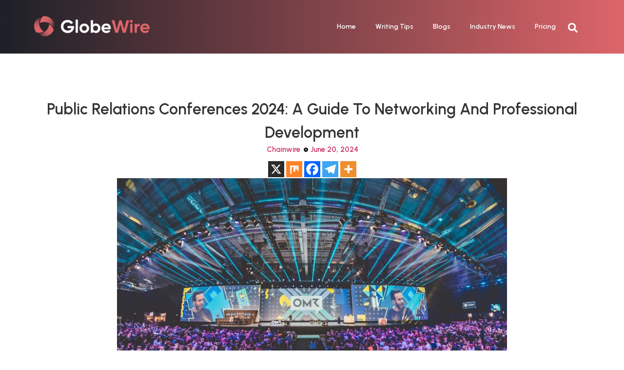

--- FILE ---
content_type: text/html; charset=UTF-8
request_url: https://globewire.io/3292-public-relations-conferences-2024
body_size: 28021
content:
<!doctype html>
<html lang="en-US" prefix="og: https://ogp.me/ns#">
<head>
	<meta charset="UTF-8">
	<meta name="viewport" content="width=device-width, initial-scale=1">
	<link rel="profile" href="https://gmpg.org/xfn/11">
		<style>img:is([sizes="auto" i], [sizes^="auto," i]) { contain-intrinsic-size: 3000px 1500px }</style>
	
<!-- Search Engine Optimization by Rank Math - https://rankmath.com/ -->
<title>Public Relations Conferences 2024: A Guide to Networking and Professional Development - GlobeWire</title>
<meta name="description" content="Advertising public relations (PR) experts assume an essential part in forming the public picture. This article investigates a portion of the top PR gatherings planned for 2024."/>
<meta name="robots" content="follow, index, max-snippet:-1, max-video-preview:-1, max-image-preview:large"/>
<link rel="canonical" href="https://globewire.io/3292-public-relations-conferences-2024" />
<meta property="og:locale" content="en_US" />
<meta property="og:type" content="article" />
<meta property="og:title" content="Public Relations Conferences 2024: A Guide to Networking and Professional Development - GlobeWire" />
<meta property="og:description" content="Advertising public relations (PR) experts assume an essential part in forming the public picture. This article investigates a portion of the top PR gatherings planned for 2024." />
<meta property="og:url" content="https://globewire.io/3292-public-relations-conferences-2024" />
<meta property="og:site_name" content="GlobeWire" />
<meta property="article:tag" content="Media Relations Conference" />
<meta property="article:tag" content="PR" />
<meta property="article:tag" content="PRSA" />
<meta property="article:tag" content="Public Relations" />
<meta property="article:section" content="Chainwire" />
<meta property="og:updated_time" content="2024-06-20T12:03:18+00:00" />
<meta property="og:image" content="https://globewire.io/wp-content/uploads/2024/06/image-2.jpeg" />
<meta property="og:image:secure_url" content="https://globewire.io/wp-content/uploads/2024/06/image-2.jpeg" />
<meta property="og:image:width" content="1600" />
<meta property="og:image:height" content="1067" />
<meta property="og:image:alt" content="Public Relations Conferences 2024: A Guide to Networking and Professional Development" />
<meta property="og:image:type" content="image/jpeg" />
<meta property="article:published_time" content="2024-06-20T12:03:16+00:00" />
<meta property="article:modified_time" content="2024-06-20T12:03:18+00:00" />
<meta name="twitter:card" content="summary_large_image" />
<meta name="twitter:title" content="Public Relations Conferences 2024: A Guide to Networking and Professional Development - GlobeWire" />
<meta name="twitter:description" content="Advertising public relations (PR) experts assume an essential part in forming the public picture. This article investigates a portion of the top PR gatherings planned for 2024." />
<meta name="twitter:image" content="https://globewire.io/wp-content/uploads/2024/06/image-2.jpeg" />
<meta name="twitter:label1" content="Written by" />
<meta name="twitter:data1" content="Harold" />
<meta name="twitter:label2" content="Time to read" />
<meta name="twitter:data2" content="8 minutes" />
<script type="application/ld+json" class="rank-math-schema">{"@context":"https://schema.org","@graph":[{"@type":"Organization","@id":"https://globewire.io/#organization","name":"GlobeWire","url":"https://globewire.io","logo":{"@type":"ImageObject","@id":"https://globewire.io/#logo","url":"https://globewire.io/wp-content/uploads/2024/06/Logo.png","contentUrl":"https://globewire.io/wp-content/uploads/2024/06/Logo.png","caption":"GlobeWire","inLanguage":"en-US","width":"266","height":"266"}},{"@type":"WebSite","@id":"https://globewire.io/#website","url":"https://globewire.io","name":"GlobeWire","publisher":{"@id":"https://globewire.io/#organization"},"inLanguage":"en-US"},{"@type":"ImageObject","@id":"https://globewire.io/wp-content/uploads/2024/06/image-2.jpeg","url":"https://globewire.io/wp-content/uploads/2024/06/image-2.jpeg","width":"1600","height":"1067","caption":"Public Relations Conferences 2024: A Guide to Networking and Professional Development","inLanguage":"en-US"},{"@type":"WebPage","@id":"https://globewire.io/3292-public-relations-conferences-2024#webpage","url":"https://globewire.io/3292-public-relations-conferences-2024","name":"Public Relations Conferences 2024: A Guide to Networking and Professional Development - GlobeWire","datePublished":"2024-06-20T12:03:16+00:00","dateModified":"2024-06-20T12:03:18+00:00","isPartOf":{"@id":"https://globewire.io/#website"},"primaryImageOfPage":{"@id":"https://globewire.io/wp-content/uploads/2024/06/image-2.jpeg"},"inLanguage":"en-US"},{"@type":"Person","@id":"https://globewire.io/author/harold","name":"Harold","url":"https://globewire.io/author/harold","image":{"@type":"ImageObject","@id":"https://secure.gravatar.com/avatar/6d081cb8a954a7a6a6907db88d46c186bf79857f5e871aba48c153c7e66c53c1?s=96&amp;d=mm&amp;r=g","url":"https://secure.gravatar.com/avatar/6d081cb8a954a7a6a6907db88d46c186bf79857f5e871aba48c153c7e66c53c1?s=96&amp;d=mm&amp;r=g","caption":"Harold","inLanguage":"en-US"},"worksFor":{"@id":"https://globewire.io/#organization"}},{"@type":"BlogPosting","headline":"Public Relations Conferences 2024: A Guide to Networking and Professional Development - GlobeWire","keywords":"Public Relations","datePublished":"2024-06-20T12:03:16+00:00","dateModified":"2024-06-20T12:03:18+00:00","articleSection":"Chainwire","author":{"@id":"https://globewire.io/author/harold","name":"Harold"},"publisher":{"@id":"https://globewire.io/#organization"},"description":"Advertising public relations (PR) experts assume an essential part in forming the public picture. This article investigates a portion of the top PR gatherings planned for 2024.","name":"Public Relations Conferences 2024: A Guide to Networking and Professional Development - GlobeWire","@id":"https://globewire.io/3292-public-relations-conferences-2024#richSnippet","isPartOf":{"@id":"https://globewire.io/3292-public-relations-conferences-2024#webpage"},"image":{"@id":"https://globewire.io/wp-content/uploads/2024/06/image-2.jpeg"},"inLanguage":"en-US","mainEntityOfPage":{"@id":"https://globewire.io/3292-public-relations-conferences-2024#webpage"}}]}</script>
<!-- /Rank Math WordPress SEO plugin -->

<link rel="alternate" type="application/rss+xml" title="GlobeWire &raquo; Feed" href="https://globewire.io/feed" />
<link rel="alternate" type="application/rss+xml" title="GlobeWire &raquo; Comments Feed" href="https://globewire.io/comments/feed" />
<link rel="alternate" type="application/rss+xml" title="GlobeWire &raquo; Public Relations Conferences 2024: A Guide to Networking and Professional Development Comments Feed" href="https://globewire.io/3292-public-relations-conferences-2024/feed" />
<script>
window._wpemojiSettings = {"baseUrl":"https:\/\/s.w.org\/images\/core\/emoji\/16.0.1\/72x72\/","ext":".png","svgUrl":"https:\/\/s.w.org\/images\/core\/emoji\/16.0.1\/svg\/","svgExt":".svg","source":{"concatemoji":"https:\/\/globewire.io\/wp-includes\/js\/wp-emoji-release.min.js?ver=6.8.2"}};
/*! This file is auto-generated */
!function(s,n){var o,i,e;function c(e){try{var t={supportTests:e,timestamp:(new Date).valueOf()};sessionStorage.setItem(o,JSON.stringify(t))}catch(e){}}function p(e,t,n){e.clearRect(0,0,e.canvas.width,e.canvas.height),e.fillText(t,0,0);var t=new Uint32Array(e.getImageData(0,0,e.canvas.width,e.canvas.height).data),a=(e.clearRect(0,0,e.canvas.width,e.canvas.height),e.fillText(n,0,0),new Uint32Array(e.getImageData(0,0,e.canvas.width,e.canvas.height).data));return t.every(function(e,t){return e===a[t]})}function u(e,t){e.clearRect(0,0,e.canvas.width,e.canvas.height),e.fillText(t,0,0);for(var n=e.getImageData(16,16,1,1),a=0;a<n.data.length;a++)if(0!==n.data[a])return!1;return!0}function f(e,t,n,a){switch(t){case"flag":return n(e,"\ud83c\udff3\ufe0f\u200d\u26a7\ufe0f","\ud83c\udff3\ufe0f\u200b\u26a7\ufe0f")?!1:!n(e,"\ud83c\udde8\ud83c\uddf6","\ud83c\udde8\u200b\ud83c\uddf6")&&!n(e,"\ud83c\udff4\udb40\udc67\udb40\udc62\udb40\udc65\udb40\udc6e\udb40\udc67\udb40\udc7f","\ud83c\udff4\u200b\udb40\udc67\u200b\udb40\udc62\u200b\udb40\udc65\u200b\udb40\udc6e\u200b\udb40\udc67\u200b\udb40\udc7f");case"emoji":return!a(e,"\ud83e\udedf")}return!1}function g(e,t,n,a){var r="undefined"!=typeof WorkerGlobalScope&&self instanceof WorkerGlobalScope?new OffscreenCanvas(300,150):s.createElement("canvas"),o=r.getContext("2d",{willReadFrequently:!0}),i=(o.textBaseline="top",o.font="600 32px Arial",{});return e.forEach(function(e){i[e]=t(o,e,n,a)}),i}function t(e){var t=s.createElement("script");t.src=e,t.defer=!0,s.head.appendChild(t)}"undefined"!=typeof Promise&&(o="wpEmojiSettingsSupports",i=["flag","emoji"],n.supports={everything:!0,everythingExceptFlag:!0},e=new Promise(function(e){s.addEventListener("DOMContentLoaded",e,{once:!0})}),new Promise(function(t){var n=function(){try{var e=JSON.parse(sessionStorage.getItem(o));if("object"==typeof e&&"number"==typeof e.timestamp&&(new Date).valueOf()<e.timestamp+604800&&"object"==typeof e.supportTests)return e.supportTests}catch(e){}return null}();if(!n){if("undefined"!=typeof Worker&&"undefined"!=typeof OffscreenCanvas&&"undefined"!=typeof URL&&URL.createObjectURL&&"undefined"!=typeof Blob)try{var e="postMessage("+g.toString()+"("+[JSON.stringify(i),f.toString(),p.toString(),u.toString()].join(",")+"));",a=new Blob([e],{type:"text/javascript"}),r=new Worker(URL.createObjectURL(a),{name:"wpTestEmojiSupports"});return void(r.onmessage=function(e){c(n=e.data),r.terminate(),t(n)})}catch(e){}c(n=g(i,f,p,u))}t(n)}).then(function(e){for(var t in e)n.supports[t]=e[t],n.supports.everything=n.supports.everything&&n.supports[t],"flag"!==t&&(n.supports.everythingExceptFlag=n.supports.everythingExceptFlag&&n.supports[t]);n.supports.everythingExceptFlag=n.supports.everythingExceptFlag&&!n.supports.flag,n.DOMReady=!1,n.readyCallback=function(){n.DOMReady=!0}}).then(function(){return e}).then(function(){var e;n.supports.everything||(n.readyCallback(),(e=n.source||{}).concatemoji?t(e.concatemoji):e.wpemoji&&e.twemoji&&(t(e.twemoji),t(e.wpemoji)))}))}((window,document),window._wpemojiSettings);
</script>
<style id='wp-emoji-styles-inline-css'>

	img.wp-smiley, img.emoji {
		display: inline !important;
		border: none !important;
		box-shadow: none !important;
		height: 1em !important;
		width: 1em !important;
		margin: 0 0.07em !important;
		vertical-align: -0.1em !important;
		background: none !important;
		padding: 0 !important;
	}
</style>
<link rel='stylesheet' id='wp-block-library-css' href='https://globewire.io/wp-includes/css/dist/block-library/style.min.css?ver=6.8.2' media='all' />
<style id='classic-theme-styles-inline-css'>
/*! This file is auto-generated */
.wp-block-button__link{color:#fff;background-color:#32373c;border-radius:9999px;box-shadow:none;text-decoration:none;padding:calc(.667em + 2px) calc(1.333em + 2px);font-size:1.125em}.wp-block-file__button{background:#32373c;color:#fff;text-decoration:none}
</style>
<style id='rank-math-toc-block-style-inline-css'>
.wp-block-rank-math-toc-block nav ol{counter-reset:item}.wp-block-rank-math-toc-block nav ol li{display:block}.wp-block-rank-math-toc-block nav ol li:before{content:counters(item, ".") ". ";counter-increment:item}

</style>
<style id='global-styles-inline-css'>
:root{--wp--preset--aspect-ratio--square: 1;--wp--preset--aspect-ratio--4-3: 4/3;--wp--preset--aspect-ratio--3-4: 3/4;--wp--preset--aspect-ratio--3-2: 3/2;--wp--preset--aspect-ratio--2-3: 2/3;--wp--preset--aspect-ratio--16-9: 16/9;--wp--preset--aspect-ratio--9-16: 9/16;--wp--preset--color--black: #000000;--wp--preset--color--cyan-bluish-gray: #abb8c3;--wp--preset--color--white: #ffffff;--wp--preset--color--pale-pink: #f78da7;--wp--preset--color--vivid-red: #cf2e2e;--wp--preset--color--luminous-vivid-orange: #ff6900;--wp--preset--color--luminous-vivid-amber: #fcb900;--wp--preset--color--light-green-cyan: #7bdcb5;--wp--preset--color--vivid-green-cyan: #00d084;--wp--preset--color--pale-cyan-blue: #8ed1fc;--wp--preset--color--vivid-cyan-blue: #0693e3;--wp--preset--color--vivid-purple: #9b51e0;--wp--preset--gradient--vivid-cyan-blue-to-vivid-purple: linear-gradient(135deg,rgba(6,147,227,1) 0%,rgb(155,81,224) 100%);--wp--preset--gradient--light-green-cyan-to-vivid-green-cyan: linear-gradient(135deg,rgb(122,220,180) 0%,rgb(0,208,130) 100%);--wp--preset--gradient--luminous-vivid-amber-to-luminous-vivid-orange: linear-gradient(135deg,rgba(252,185,0,1) 0%,rgba(255,105,0,1) 100%);--wp--preset--gradient--luminous-vivid-orange-to-vivid-red: linear-gradient(135deg,rgba(255,105,0,1) 0%,rgb(207,46,46) 100%);--wp--preset--gradient--very-light-gray-to-cyan-bluish-gray: linear-gradient(135deg,rgb(238,238,238) 0%,rgb(169,184,195) 100%);--wp--preset--gradient--cool-to-warm-spectrum: linear-gradient(135deg,rgb(74,234,220) 0%,rgb(151,120,209) 20%,rgb(207,42,186) 40%,rgb(238,44,130) 60%,rgb(251,105,98) 80%,rgb(254,248,76) 100%);--wp--preset--gradient--blush-light-purple: linear-gradient(135deg,rgb(255,206,236) 0%,rgb(152,150,240) 100%);--wp--preset--gradient--blush-bordeaux: linear-gradient(135deg,rgb(254,205,165) 0%,rgb(254,45,45) 50%,rgb(107,0,62) 100%);--wp--preset--gradient--luminous-dusk: linear-gradient(135deg,rgb(255,203,112) 0%,rgb(199,81,192) 50%,rgb(65,88,208) 100%);--wp--preset--gradient--pale-ocean: linear-gradient(135deg,rgb(255,245,203) 0%,rgb(182,227,212) 50%,rgb(51,167,181) 100%);--wp--preset--gradient--electric-grass: linear-gradient(135deg,rgb(202,248,128) 0%,rgb(113,206,126) 100%);--wp--preset--gradient--midnight: linear-gradient(135deg,rgb(2,3,129) 0%,rgb(40,116,252) 100%);--wp--preset--font-size--small: 13px;--wp--preset--font-size--medium: 20px;--wp--preset--font-size--large: 36px;--wp--preset--font-size--x-large: 42px;--wp--preset--spacing--20: 0.44rem;--wp--preset--spacing--30: 0.67rem;--wp--preset--spacing--40: 1rem;--wp--preset--spacing--50: 1.5rem;--wp--preset--spacing--60: 2.25rem;--wp--preset--spacing--70: 3.38rem;--wp--preset--spacing--80: 5.06rem;--wp--preset--shadow--natural: 6px 6px 9px rgba(0, 0, 0, 0.2);--wp--preset--shadow--deep: 12px 12px 50px rgba(0, 0, 0, 0.4);--wp--preset--shadow--sharp: 6px 6px 0px rgba(0, 0, 0, 0.2);--wp--preset--shadow--outlined: 6px 6px 0px -3px rgba(255, 255, 255, 1), 6px 6px rgba(0, 0, 0, 1);--wp--preset--shadow--crisp: 6px 6px 0px rgba(0, 0, 0, 1);}:where(.is-layout-flex){gap: 0.5em;}:where(.is-layout-grid){gap: 0.5em;}body .is-layout-flex{display: flex;}.is-layout-flex{flex-wrap: wrap;align-items: center;}.is-layout-flex > :is(*, div){margin: 0;}body .is-layout-grid{display: grid;}.is-layout-grid > :is(*, div){margin: 0;}:where(.wp-block-columns.is-layout-flex){gap: 2em;}:where(.wp-block-columns.is-layout-grid){gap: 2em;}:where(.wp-block-post-template.is-layout-flex){gap: 1.25em;}:where(.wp-block-post-template.is-layout-grid){gap: 1.25em;}.has-black-color{color: var(--wp--preset--color--black) !important;}.has-cyan-bluish-gray-color{color: var(--wp--preset--color--cyan-bluish-gray) !important;}.has-white-color{color: var(--wp--preset--color--white) !important;}.has-pale-pink-color{color: var(--wp--preset--color--pale-pink) !important;}.has-vivid-red-color{color: var(--wp--preset--color--vivid-red) !important;}.has-luminous-vivid-orange-color{color: var(--wp--preset--color--luminous-vivid-orange) !important;}.has-luminous-vivid-amber-color{color: var(--wp--preset--color--luminous-vivid-amber) !important;}.has-light-green-cyan-color{color: var(--wp--preset--color--light-green-cyan) !important;}.has-vivid-green-cyan-color{color: var(--wp--preset--color--vivid-green-cyan) !important;}.has-pale-cyan-blue-color{color: var(--wp--preset--color--pale-cyan-blue) !important;}.has-vivid-cyan-blue-color{color: var(--wp--preset--color--vivid-cyan-blue) !important;}.has-vivid-purple-color{color: var(--wp--preset--color--vivid-purple) !important;}.has-black-background-color{background-color: var(--wp--preset--color--black) !important;}.has-cyan-bluish-gray-background-color{background-color: var(--wp--preset--color--cyan-bluish-gray) !important;}.has-white-background-color{background-color: var(--wp--preset--color--white) !important;}.has-pale-pink-background-color{background-color: var(--wp--preset--color--pale-pink) !important;}.has-vivid-red-background-color{background-color: var(--wp--preset--color--vivid-red) !important;}.has-luminous-vivid-orange-background-color{background-color: var(--wp--preset--color--luminous-vivid-orange) !important;}.has-luminous-vivid-amber-background-color{background-color: var(--wp--preset--color--luminous-vivid-amber) !important;}.has-light-green-cyan-background-color{background-color: var(--wp--preset--color--light-green-cyan) !important;}.has-vivid-green-cyan-background-color{background-color: var(--wp--preset--color--vivid-green-cyan) !important;}.has-pale-cyan-blue-background-color{background-color: var(--wp--preset--color--pale-cyan-blue) !important;}.has-vivid-cyan-blue-background-color{background-color: var(--wp--preset--color--vivid-cyan-blue) !important;}.has-vivid-purple-background-color{background-color: var(--wp--preset--color--vivid-purple) !important;}.has-black-border-color{border-color: var(--wp--preset--color--black) !important;}.has-cyan-bluish-gray-border-color{border-color: var(--wp--preset--color--cyan-bluish-gray) !important;}.has-white-border-color{border-color: var(--wp--preset--color--white) !important;}.has-pale-pink-border-color{border-color: var(--wp--preset--color--pale-pink) !important;}.has-vivid-red-border-color{border-color: var(--wp--preset--color--vivid-red) !important;}.has-luminous-vivid-orange-border-color{border-color: var(--wp--preset--color--luminous-vivid-orange) !important;}.has-luminous-vivid-amber-border-color{border-color: var(--wp--preset--color--luminous-vivid-amber) !important;}.has-light-green-cyan-border-color{border-color: var(--wp--preset--color--light-green-cyan) !important;}.has-vivid-green-cyan-border-color{border-color: var(--wp--preset--color--vivid-green-cyan) !important;}.has-pale-cyan-blue-border-color{border-color: var(--wp--preset--color--pale-cyan-blue) !important;}.has-vivid-cyan-blue-border-color{border-color: var(--wp--preset--color--vivid-cyan-blue) !important;}.has-vivid-purple-border-color{border-color: var(--wp--preset--color--vivid-purple) !important;}.has-vivid-cyan-blue-to-vivid-purple-gradient-background{background: var(--wp--preset--gradient--vivid-cyan-blue-to-vivid-purple) !important;}.has-light-green-cyan-to-vivid-green-cyan-gradient-background{background: var(--wp--preset--gradient--light-green-cyan-to-vivid-green-cyan) !important;}.has-luminous-vivid-amber-to-luminous-vivid-orange-gradient-background{background: var(--wp--preset--gradient--luminous-vivid-amber-to-luminous-vivid-orange) !important;}.has-luminous-vivid-orange-to-vivid-red-gradient-background{background: var(--wp--preset--gradient--luminous-vivid-orange-to-vivid-red) !important;}.has-very-light-gray-to-cyan-bluish-gray-gradient-background{background: var(--wp--preset--gradient--very-light-gray-to-cyan-bluish-gray) !important;}.has-cool-to-warm-spectrum-gradient-background{background: var(--wp--preset--gradient--cool-to-warm-spectrum) !important;}.has-blush-light-purple-gradient-background{background: var(--wp--preset--gradient--blush-light-purple) !important;}.has-blush-bordeaux-gradient-background{background: var(--wp--preset--gradient--blush-bordeaux) !important;}.has-luminous-dusk-gradient-background{background: var(--wp--preset--gradient--luminous-dusk) !important;}.has-pale-ocean-gradient-background{background: var(--wp--preset--gradient--pale-ocean) !important;}.has-electric-grass-gradient-background{background: var(--wp--preset--gradient--electric-grass) !important;}.has-midnight-gradient-background{background: var(--wp--preset--gradient--midnight) !important;}.has-small-font-size{font-size: var(--wp--preset--font-size--small) !important;}.has-medium-font-size{font-size: var(--wp--preset--font-size--medium) !important;}.has-large-font-size{font-size: var(--wp--preset--font-size--large) !important;}.has-x-large-font-size{font-size: var(--wp--preset--font-size--x-large) !important;}
:where(.wp-block-post-template.is-layout-flex){gap: 1.25em;}:where(.wp-block-post-template.is-layout-grid){gap: 1.25em;}
:where(.wp-block-columns.is-layout-flex){gap: 2em;}:where(.wp-block-columns.is-layout-grid){gap: 2em;}
:root :where(.wp-block-pullquote){font-size: 1.5em;line-height: 1.6;}
</style>
<link rel='stylesheet' id='contact-form-7-css' href='https://globewire.io/wp-content/plugins/contact-form-7/includes/css/styles.css?ver=5.9.2' media='all' />
<link rel='stylesheet' id='hello-elementor-css' href='https://globewire.io/wp-content/themes/hello-elementor/style.min.css?ver=3.0.1' media='all' />
<link rel='stylesheet' id='hello-elementor-theme-style-css' href='https://globewire.io/wp-content/themes/hello-elementor/theme.min.css?ver=3.0.1' media='all' />
<link rel='stylesheet' id='hello-elementor-header-footer-css' href='https://globewire.io/wp-content/themes/hello-elementor/header-footer.min.css?ver=3.0.1' media='all' />
<link rel='stylesheet' id='elementor-frontend-css' href='https://globewire.io/wp-content/plugins/elementor/assets/css/frontend-lite.min.css?ver=3.20.1' media='all' />
<link rel='stylesheet' id='elementor-post-10-css' href='https://globewire.io/wp-content/uploads/elementor/css/post-10.css?ver=1754370394' media='all' />
<link rel='stylesheet' id='feedzy-rss-feeds-elementor-css' href='https://globewire.io/wp-content/plugins/feedzy-rss-feeds/css/feedzy-rss-feeds.css?ver=1' media='all' />
<link rel='stylesheet' id='swiper-css' href='https://globewire.io/wp-content/plugins/elementor/assets/lib/swiper/v8/css/swiper.min.css?ver=8.4.5' media='all' />
<link rel='stylesheet' id='elementor-pro-css' href='https://globewire.io/wp-content/plugins/pro-elements/assets/css/frontend-lite.min.css?ver=3.19.3' media='all' />
<link rel='stylesheet' id='elementor-post-54-css' href='https://globewire.io/wp-content/uploads/elementor/css/post-54.css?ver=1754370395' media='all' />
<link rel='stylesheet' id='elementor-post-63-css' href='https://globewire.io/wp-content/uploads/elementor/css/post-63.css?ver=1754370395' media='all' />
<link rel='stylesheet' id='elementor-post-698-css' href='https://globewire.io/wp-content/uploads/elementor/css/post-698.css?ver=1754370481' media='all' />
<link rel='stylesheet' id='elementor-icons-ekiticons-css' href='https://globewire.io/wp-content/plugins/elementskit-lite/modules/elementskit-icon-pack/assets/css/ekiticons.css?ver=3.0.6' media='all' />
<link rel='stylesheet' id='heateor_sss_frontend_css-css' href='https://globewire.io/wp-content/plugins/sassy-social-share/public/css/sassy-social-share-public.css?ver=3.3.60' media='all' />
<style id='heateor_sss_frontend_css-inline-css'>
.heateor_sss_button_instagram span.heateor_sss_svg,a.heateor_sss_instagram span.heateor_sss_svg{background:radial-gradient(circle at 30% 107%,#fdf497 0,#fdf497 5%,#fd5949 45%,#d6249f 60%,#285aeb 90%)}div.heateor_sss_vertical_sharing  a.heateor_sss_button_instagram span{background:#fffff!important;}div.heateor_sss_floating_follow_icons_container a.heateor_sss_button_instagram span{background:#fffff}.heateor_sss_horizontal_sharing .heateor_sss_svg,.heateor_sss_standard_follow_icons_container .heateor_sss_svg{color:#fff;border-width:0px;border-style:solid;border-color:transparent}.heateor_sss_horizontal_sharing .heateorSssTCBackground{color:#666}.heateor_sss_horizontal_sharing span.heateor_sss_svg:hover,.heateor_sss_standard_follow_icons_container span.heateor_sss_svg:hover{border-color:transparent;}.heateor_sss_vertical_sharing span.heateor_sss_svg,.heateor_sss_floating_follow_icons_container span.heateor_sss_svg{background-color:#fffff!important;background:#fffff!important;color:#000;border-width:0px;border-style:solid;border-color:transparent;}.heateor_sss_vertical_sharing .heateorSssTCBackground{color:#666;}.heateor_sss_vertical_sharing span.heateor_sss_svg:hover,.heateor_sss_floating_follow_icons_container span.heateor_sss_svg:hover{border-color:transparent;}@media screen and (max-width:783px) {.heateor_sss_vertical_sharing{display:none!important}}
</style>
<link rel='stylesheet' id='ekit-widget-styles-css' href='https://globewire.io/wp-content/plugins/elementskit-lite/widgets/init/assets/css/widget-styles.css?ver=3.0.6' media='all' />
<link rel='stylesheet' id='ekit-responsive-css' href='https://globewire.io/wp-content/plugins/elementskit-lite/widgets/init/assets/css/responsive.css?ver=3.0.6' media='all' />
<link rel='stylesheet' id='google-fonts-1-css' href='https://fonts.googleapis.com/css?family=Urbanist%3A100%2C100italic%2C200%2C200italic%2C300%2C300italic%2C400%2C400italic%2C500%2C500italic%2C600%2C600italic%2C700%2C700italic%2C800%2C800italic%2C900%2C900italic%7CInter%3A100%2C100italic%2C200%2C200italic%2C300%2C300italic%2C400%2C400italic%2C500%2C500italic%2C600%2C600italic%2C700%2C700italic%2C800%2C800italic%2C900%2C900italic%7CKantumruy+Pro%3A100%2C100italic%2C200%2C200italic%2C300%2C300italic%2C400%2C400italic%2C500%2C500italic%2C600%2C600italic%2C700%2C700italic%2C800%2C800italic%2C900%2C900italic&#038;display=swap&#038;ver=6.8.2' media='all' />
<link rel="preconnect" href="https://fonts.gstatic.com/" crossorigin><script src="https://globewire.io/wp-includes/js/jquery/jquery.min.js?ver=3.7.1" id="jquery-core-js"></script>
<script src="https://globewire.io/wp-includes/js/jquery/jquery-migrate.min.js?ver=3.4.1" id="jquery-migrate-js"></script>
<link rel="https://api.w.org/" href="https://globewire.io/wp-json/" /><link rel="alternate" title="JSON" type="application/json" href="https://globewire.io/wp-json/wp/v2/posts/3292" /><link rel="EditURI" type="application/rsd+xml" title="RSD" href="https://globewire.io/xmlrpc.php?rsd" />
<meta name="generator" content="WordPress 6.8.2" />
<link rel='shortlink' href='https://globewire.io/?p=3292' />
<link rel="alternate" title="oEmbed (JSON)" type="application/json+oembed" href="https://globewire.io/wp-json/oembed/1.0/embed?url=https%3A%2F%2Fglobewire.io%2F3292-public-relations-conferences-2024" />
<link rel="alternate" title="oEmbed (XML)" type="text/xml+oembed" href="https://globewire.io/wp-json/oembed/1.0/embed?url=https%3A%2F%2Fglobewire.io%2F3292-public-relations-conferences-2024&#038;format=xml" />
<style type="text/css">
.feedzy-rss-link-icon:after {
	content: url("https://globewire.io/wp-content/plugins/feedzy-rss-feeds/img/external-link.png");
	margin-left: 3px;
}
</style>
		<script async src="https://pagead2.googlesyndication.com/pagead/js/adsbygoogle.js?client=ca-pub-4642374185522379"
     crossorigin="anonymous"></script><meta name="description" content="Advertising public relations (PR) experts assume an essential part in forming the public picture. This article investigates a portion of the top PR gatherings planned for 2024.">
<meta name="generator" content="Elementor 3.20.1; features: e_optimized_assets_loading, e_optimized_css_loading, e_font_icon_svg, additional_custom_breakpoints, block_editor_assets_optimize, e_image_loading_optimization; settings: css_print_method-external, google_font-enabled, font_display-swap">

<!-- BEGIN Clicky Analytics v2.2.3 Tracking - https://deconf.com/clicky-analytics-dashboard-wordpress/ -->
<script type="text/javascript">
  var clicky_custom = clicky_custom || {};
  clicky_custom.outbound_pattern = ['/go/','/out/'];
</script>

<script async src="//static.getclicky.com/101451359.js"></script>

<!-- END Clicky Analytics v2.2.3 Tracking - https://deconf.com/clicky-analytics-dashboard-wordpress/ -->

<link rel="icon" href="https://globewire.io/wp-content/uploads/2024/03/favicon.svg" sizes="32x32" />
<link rel="icon" href="https://globewire.io/wp-content/uploads/2024/03/favicon.svg" sizes="192x192" />
<link rel="apple-touch-icon" href="https://globewire.io/wp-content/uploads/2024/03/favicon.svg" />
<meta name="msapplication-TileImage" content="https://globewire.io/wp-content/uploads/2024/03/favicon.svg" />
</head>
<body class="wp-singular post-template-default single single-post postid-3292 single-format-standard wp-theme-hello-elementor elementor-default elementor-kit-10 elementor-page-698">


<a class="skip-link screen-reader-text" href="#content">Skip to content</a>

		<div data-elementor-type="header" data-elementor-id="54" class="elementor elementor-54 elementor-location-header" data-elementor-post-type="elementor_library">
			<div class="elementor-element elementor-element-03dd636 e-flex e-con-boxed e-con e-parent" data-id="03dd636" data-element_type="container" data-settings="{&quot;background_background&quot;:&quot;gradient&quot;}" data-core-v316-plus="true">
					<div class="e-con-inner">
				<div class="elementor-element elementor-element-dcfaab3 elementor-widget elementor-widget-image" data-id="dcfaab3" data-element_type="widget" data-widget_type="image.default">
				<div class="elementor-widget-container">
			<style>/*! elementor - v3.20.0 - 13-03-2024 */
.elementor-widget-image{text-align:center}.elementor-widget-image a{display:inline-block}.elementor-widget-image a img[src$=".svg"]{width:48px}.elementor-widget-image img{vertical-align:middle;display:inline-block}</style>											<a href="https://globewire.io/">
							<img width="300" height="56" src="https://globewire.io/wp-content/uploads/2024/03/logo_dark-theme-300x56.png" class="attachment-medium size-medium wp-image-1129" alt="" srcset="https://globewire.io/wp-content/uploads/2024/03/logo_dark-theme-300x56.png 300w, https://globewire.io/wp-content/uploads/2024/03/logo_dark-theme-768x143.png 768w, https://globewire.io/wp-content/uploads/2024/03/logo_dark-theme.png 1018w" sizes="(max-width: 300px) 100vw, 300px" />								</a>
													</div>
				</div>
		<div class="elementor-element elementor-element-1b254fe e-flex e-con-boxed e-con e-child" data-id="1b254fe" data-element_type="container">
					<div class="e-con-inner">
				<div class="elementor-element elementor-element-f71629d elementor-nav-menu--stretch elementor-nav-menu--dropdown-tablet elementor-nav-menu__text-align-aside elementor-nav-menu--toggle elementor-nav-menu--burger elementor-widget elementor-widget-nav-menu" data-id="f71629d" data-element_type="widget" data-settings="{&quot;full_width&quot;:&quot;stretch&quot;,&quot;layout&quot;:&quot;horizontal&quot;,&quot;submenu_icon&quot;:{&quot;value&quot;:&quot;&lt;svg class=\&quot;e-font-icon-svg e-fas-caret-down\&quot; viewBox=\&quot;0 0 320 512\&quot; xmlns=\&quot;http:\/\/www.w3.org\/2000\/svg\&quot;&gt;&lt;path d=\&quot;M31.3 192h257.3c17.8 0 26.7 21.5 14.1 34.1L174.1 354.8c-7.8 7.8-20.5 7.8-28.3 0L17.2 226.1C4.6 213.5 13.5 192 31.3 192z\&quot;&gt;&lt;\/path&gt;&lt;\/svg&gt;&quot;,&quot;library&quot;:&quot;fa-solid&quot;},&quot;toggle&quot;:&quot;burger&quot;}" data-widget_type="nav-menu.default">
				<div class="elementor-widget-container">
			<link rel="stylesheet" href="https://globewire.io/wp-content/plugins/pro-elements/assets/css/widget-nav-menu.min.css">			<nav class="elementor-nav-menu--main elementor-nav-menu__container elementor-nav-menu--layout-horizontal e--pointer-text e--animation-none">
				<ul id="menu-1-f71629d" class="elementor-nav-menu"><li class="menu-item menu-item-type-post_type menu-item-object-page menu-item-home menu-item-247"><a href="https://globewire.io/" class="elementor-item">Home</a></li>
<li class="menu-item menu-item-type-post_type menu-item-object-page menu-item-243"><a href="https://globewire.io/press-release-writing-tips" class="elementor-item">Writing Tips</a></li>
<li class="menu-item menu-item-type-post_type menu-item-object-page menu-item-3840"><a href="https://globewire.io/blogs" class="elementor-item">Blogs</a></li>
<li class="menu-item menu-item-type-post_type menu-item-object-page menu-item-244"><a href="https://globewire.io/industry-news" class="elementor-item">Industry News</a></li>
<li class="menu-item menu-item-type-post_type menu-item-object-page menu-item-833"><a href="https://globewire.io/pricing" class="elementor-item">Pricing</a></li>
</ul>			</nav>
					<div class="elementor-menu-toggle" role="button" tabindex="0" aria-label="Menu Toggle" aria-expanded="false">
			<svg aria-hidden="true" role="presentation" class="elementor-menu-toggle__icon--open e-font-icon-svg e-eicon-menu-bar" viewBox="0 0 1000 1000" xmlns="http://www.w3.org/2000/svg"><path d="M104 333H896C929 333 958 304 958 271S929 208 896 208H104C71 208 42 237 42 271S71 333 104 333ZM104 583H896C929 583 958 554 958 521S929 458 896 458H104C71 458 42 487 42 521S71 583 104 583ZM104 833H896C929 833 958 804 958 771S929 708 896 708H104C71 708 42 737 42 771S71 833 104 833Z"></path></svg><svg aria-hidden="true" role="presentation" class="elementor-menu-toggle__icon--close e-font-icon-svg e-eicon-close" viewBox="0 0 1000 1000" xmlns="http://www.w3.org/2000/svg"><path d="M742 167L500 408 258 167C246 154 233 150 217 150 196 150 179 158 167 167 154 179 150 196 150 212 150 229 154 242 171 254L408 500 167 742C138 771 138 800 167 829 196 858 225 858 254 829L496 587 738 829C750 842 767 846 783 846 800 846 817 842 829 829 842 817 846 804 846 783 846 767 842 750 829 737L588 500 833 258C863 229 863 200 833 171 804 137 775 137 742 167Z"></path></svg>			<span class="elementor-screen-only">Menu</span>
		</div>
					<nav class="elementor-nav-menu--dropdown elementor-nav-menu__container" aria-hidden="true">
				<ul id="menu-2-f71629d" class="elementor-nav-menu"><li class="menu-item menu-item-type-post_type menu-item-object-page menu-item-home menu-item-247"><a href="https://globewire.io/" class="elementor-item" tabindex="-1">Home</a></li>
<li class="menu-item menu-item-type-post_type menu-item-object-page menu-item-243"><a href="https://globewire.io/press-release-writing-tips" class="elementor-item" tabindex="-1">Writing Tips</a></li>
<li class="menu-item menu-item-type-post_type menu-item-object-page menu-item-3840"><a href="https://globewire.io/blogs" class="elementor-item" tabindex="-1">Blogs</a></li>
<li class="menu-item menu-item-type-post_type menu-item-object-page menu-item-244"><a href="https://globewire.io/industry-news" class="elementor-item" tabindex="-1">Industry News</a></li>
<li class="menu-item menu-item-type-post_type menu-item-object-page menu-item-833"><a href="https://globewire.io/pricing" class="elementor-item" tabindex="-1">Pricing</a></li>
</ul>			</nav>
				</div>
				</div>
				<div class="elementor-element elementor-element-b008235 elementor-widget-tablet__width-initial elementor-widget elementor-widget-elementskit-header-search" data-id="b008235" data-element_type="widget" data-widget_type="elementskit-header-search.default">
				<div class="elementor-widget-container">
			<div class="ekit-wid-con" >        <a href="#ekit_modal-popup-b008235" class="ekit_navsearch-button ekit-modal-popup" aria-label="navsearch-button">
            <svg aria-hidden="true" class="e-font-icon-svg e-fas-search" viewBox="0 0 512 512" xmlns="http://www.w3.org/2000/svg"><path d="M505 442.7L405.3 343c-4.5-4.5-10.6-7-17-7H372c27.6-35.3 44-79.7 44-128C416 93.1 322.9 0 208 0S0 93.1 0 208s93.1 208 208 208c48.3 0 92.7-16.4 128-44v16.3c0 6.4 2.5 12.5 7 17l99.7 99.7c9.4 9.4 24.6 9.4 33.9 0l28.3-28.3c9.4-9.4 9.4-24.6.1-34zM208 336c-70.7 0-128-57.2-128-128 0-70.7 57.2-128 128-128 70.7 0 128 57.2 128 128 0 70.7-57.2 128-128 128z"></path></svg>        </a>
        <!-- language switcher strart -->
        <!-- xs modal -->
        <div class="zoom-anim-dialog mfp-hide ekit_modal-searchPanel" id="ekit_modal-popup-b008235">
            <div class="ekit-search-panel">
            <!-- Polylang search - thanks to Alain Melsens -->
                <form role="search" method="get" class="ekit-search-group" action="https://globewire.io/">
                    <input type="search" class="ekit_search-field" aria-label="search-form" placeholder="Search..." value="" name="s">
					<button type="submit" class="ekit_search-button" aria-label="search-button">
                        <svg aria-hidden="true" class="e-font-icon-svg e-fas-search" viewBox="0 0 512 512" xmlns="http://www.w3.org/2000/svg"><path d="M505 442.7L405.3 343c-4.5-4.5-10.6-7-17-7H372c27.6-35.3 44-79.7 44-128C416 93.1 322.9 0 208 0S0 93.1 0 208s93.1 208 208 208c48.3 0 92.7-16.4 128-44v16.3c0 6.4 2.5 12.5 7 17l99.7 99.7c9.4 9.4 24.6 9.4 33.9 0l28.3-28.3c9.4-9.4 9.4-24.6.1-34zM208 336c-70.7 0-128-57.2-128-128 0-70.7 57.2-128 128-128 70.7 0 128 57.2 128 128 0 70.7-57.2 128-128 128z"></path></svg>                    </button>
                </form>
            </div>
        </div><!-- End xs modal -->
        <!-- end language switcher strart -->
        </div>		</div>
				</div>
					</div>
				</div>
					</div>
				</div>
				</div>
				<div data-elementor-type="single-post" data-elementor-id="698" class="elementor elementor-698 elementor-location-single post-3292 post type-post status-publish format-standard has-post-thumbnail hentry category-chainwire tag-media-relations-conference tag-pr tag-prsa tag-public-relations" data-elementor-post-type="elementor_library">
			<div class="elementor-element elementor-element-a57fecb e-flex e-con-boxed e-con e-parent" data-id="a57fecb" data-element_type="container" data-core-v316-plus="true">
					<div class="e-con-inner">
				<div class="elementor-element elementor-element-6412b46c elementor-widget elementor-widget-theme-post-title elementor-page-title elementor-widget-heading" data-id="6412b46c" data-element_type="widget" data-widget_type="theme-post-title.default">
				<div class="elementor-widget-container">
			<style>/*! elementor - v3.20.0 - 13-03-2024 */
.elementor-heading-title{padding:0;margin:0;line-height:1}.elementor-widget-heading .elementor-heading-title[class*=elementor-size-]>a{color:inherit;font-size:inherit;line-height:inherit}.elementor-widget-heading .elementor-heading-title.elementor-size-small{font-size:15px}.elementor-widget-heading .elementor-heading-title.elementor-size-medium{font-size:19px}.elementor-widget-heading .elementor-heading-title.elementor-size-large{font-size:29px}.elementor-widget-heading .elementor-heading-title.elementor-size-xl{font-size:39px}.elementor-widget-heading .elementor-heading-title.elementor-size-xxl{font-size:59px}</style><h1 class="elementor-heading-title elementor-size-default">Public Relations Conferences 2024: A Guide to Networking and Professional Development</h1>		</div>
				</div>
				<div class="elementor-element elementor-element-112e17e7 elementor-widget__width-auto elementor-align-center elementor-widget elementor-widget-post-info" data-id="112e17e7" data-element_type="widget" data-widget_type="post-info.default">
				<div class="elementor-widget-container">
			<link rel="stylesheet" href="https://globewire.io/wp-content/plugins/elementor/assets/css/widget-icon-list.min.css"><link rel="stylesheet" href="https://globewire.io/wp-content/plugins/pro-elements/assets/css/widget-theme-elements.min.css">		<ul class="elementor-inline-items elementor-icon-list-items elementor-post-info">
								<li class="elementor-icon-list-item elementor-repeater-item-b958dae elementor-inline-item" itemprop="about">
										<span class="elementor-icon-list-icon">
															</span>
									<span class="elementor-icon-list-text elementor-post-info__item elementor-post-info__item--type-terms">
										<span class="elementor-post-info__terms-list">
				<a href="https://globewire.io/category/chainwire" class="elementor-post-info__terms-list-item">Chainwire</a>				</span>
					</span>
								</li>
				<li class="elementor-icon-list-item elementor-repeater-item-764879a elementor-inline-item" itemprop="datePublished">
						<a href="https://globewire.io/date/2024/06/20">
											<span class="elementor-icon-list-icon">
								<svg aria-hidden="true" class="e-font-icon-svg e-fas-dot-circle" viewBox="0 0 512 512" xmlns="http://www.w3.org/2000/svg"><path d="M256 8C119.033 8 8 119.033 8 256s111.033 248 248 248 248-111.033 248-248S392.967 8 256 8zm80 248c0 44.112-35.888 80-80 80s-80-35.888-80-80 35.888-80 80-80 80 35.888 80 80z"></path></svg>							</span>
									<span class="elementor-icon-list-text elementor-post-info__item elementor-post-info__item--type-date">
										June 20, 2024					</span>
									</a>
				</li>
				</ul>
				</div>
				</div>
				<div class="elementor-element elementor-element-152a193 elementor-widget elementor-widget-shortcode" data-id="152a193" data-element_type="widget" data-widget_type="shortcode.default">
				<div class="elementor-widget-container">
					<div class="elementor-shortcode"><div class="heateor_sss_sharing_container heateor_sss_horizontal_sharing" data-heateor-ss-offset="0" data-heateor-sss-href='https://globewire.io/3292-public-relations-conferences-2024'><div class="heateor_sss_sharing_ul"><a aria-label="X" class="heateor_sss_button_x" href="https://twitter.com/intent/tweet?text=Public%20Relations%20Conferences%202024%3A%20A%20Guide%20to%20Networking%20and%20Professional%20Development&url=https%3A%2F%2Fglobewire.io%2F3292-public-relations-conferences-2024" title="X" rel="nofollow noopener" target="_blank" style="font-size:32px!important;box-shadow:none;display:inline-block;vertical-align:middle"><span class="heateor_sss_svg heateor_sss_s__default heateor_sss_s_x" style="background-color:#2a2a2a;width:33px;height:33px;display:inline-block;opacity:1;float:left;font-size:32px;box-shadow:none;display:inline-block;font-size:16px;padding:0 4px;vertical-align:middle;background-repeat:repeat;overflow:hidden;padding:0;cursor:pointer;box-sizing:content-box"><svg width="100%" height="100%" style="display:block;" focusable="false" aria-hidden="true" xmlns="http://www.w3.org/2000/svg" viewBox="0 0 32 32"><path fill="#fff" d="M21.751 7h3.067l-6.7 7.658L26 25.078h-6.172l-4.833-6.32-5.531 6.32h-3.07l7.167-8.19L6 7h6.328l4.37 5.777L21.75 7Zm-1.076 16.242h1.7L11.404 8.74H9.58l11.094 14.503Z"></path></svg></span></a><a aria-label="Mix" class="heateor_sss_button_mix" href="https://mix.com/mixit?url=https%3A%2F%2Fglobewire.io%2F3292-public-relations-conferences-2024" title="Mix" rel="nofollow noopener" target="_blank" style="font-size:32px!important;box-shadow:none;display:inline-block;vertical-align:middle"><span class="heateor_sss_svg heateor_sss_s__default heateor_sss_s_mix" style="background-color:#ff8226;width:33px;height:33px;display:inline-block;opacity:1;float:left;font-size:32px;box-shadow:none;display:inline-block;font-size:16px;padding:0 4px;vertical-align:middle;background-repeat:repeat;overflow:hidden;padding:0;cursor:pointer;box-sizing:content-box"><svg focusable="false" aria-hidden="true" xmlns="http://www.w3.org/2000/svg" width="100%" height="100%" viewBox="-7 -8 45 45"><g fill="#fff"><path opacity=".8" d="M27.87 4.125c-5.224 0-9.467 4.159-9.467 9.291v2.89c0-1.306 1.074-2.362 2.399-2.362s2.399 1.056 2.399 2.362v1.204c0 1.306 1.074 2.362 2.399 2.362s2.399-1.056 2.399-2.362V4.134c-.036-.009-.082-.009-.129-.009"/><path d="M4 4.125v12.94c2.566 0 4.668-1.973 4.807-4.465v-2.214c0-.065 0-.12.009-.176.093-1.213 1.13-2.177 2.39-2.177 1.325 0 2.399 1.056 2.399 2.362v9.226c0 1.306 1.074 2.353 2.399 2.353s2.399-1.056 2.399-2.353v-6.206c0-5.132 4.233-9.291 9.467-9.291H4z"/><path opacity=".8" d="M4 17.074v8.438c0 1.306 1.074 2.362 2.399 2.362s2.399-1.056 2.399-2.362V12.61C8.659 15.102 6.566 17.074 4 17.074"/></g></svg></span></a><a aria-label="Facebook" class="heateor_sss_facebook" href="https://www.facebook.com/sharer/sharer.php?u=https%3A%2F%2Fglobewire.io%2F3292-public-relations-conferences-2024" title="Facebook" rel="nofollow noopener" target="_blank" style="font-size:32px!important;box-shadow:none;display:inline-block;vertical-align:middle"><span class="heateor_sss_svg" style="background-color:#0765FE;width:33px;height:33px;display:inline-block;opacity:1;float:left;font-size:32px;box-shadow:none;display:inline-block;font-size:16px;padding:0 4px;vertical-align:middle;background-repeat:repeat;overflow:hidden;padding:0;cursor:pointer;box-sizing:content-box"><svg style="display:block;" focusable="false" aria-hidden="true" xmlns="http://www.w3.org/2000/svg" width="100%" height="100%" viewBox="0 0 32 32"><path fill="#fff" d="M28 16c0-6.627-5.373-12-12-12S4 9.373 4 16c0 5.628 3.875 10.35 9.101 11.647v-7.98h-2.474V16H13.1v-1.58c0-4.085 1.849-5.978 5.859-5.978.76 0 2.072.15 2.608.298v3.325c-.283-.03-.775-.045-1.386-.045-1.967 0-2.728.745-2.728 2.683V16h3.92l-.673 3.667h-3.247v8.245C23.395 27.195 28 22.135 28 16Z"></path></svg></span></a><a aria-label="Telegram" class="heateor_sss_button_telegram" href="https://telegram.me/share/url?url=https%3A%2F%2Fglobewire.io%2F3292-public-relations-conferences-2024&text=Public%20Relations%20Conferences%202024%3A%20A%20Guide%20to%20Networking%20and%20Professional%20Development" title="Telegram" rel="nofollow noopener" target="_blank" style="font-size:32px!important;box-shadow:none;display:inline-block;vertical-align:middle"><span class="heateor_sss_svg heateor_sss_s__default heateor_sss_s_telegram" style="background-color:#3da5f1;width:33px;height:33px;display:inline-block;opacity:1;float:left;font-size:32px;box-shadow:none;display:inline-block;font-size:16px;padding:0 4px;vertical-align:middle;background-repeat:repeat;overflow:hidden;padding:0;cursor:pointer;box-sizing:content-box"><svg style="display:block;" focusable="false" aria-hidden="true" xmlns="http://www.w3.org/2000/svg" width="100%" height="100%" viewBox="0 0 32 32"><path fill="#fff" d="M25.515 6.896L6.027 14.41c-1.33.534-1.322 1.276-.243 1.606l5 1.56 1.72 5.66c.226.625.115.873.77.873.506 0 .73-.235 1.012-.51l2.43-2.363 5.056 3.734c.93.514 1.602.25 1.834-.863l3.32-15.638c.338-1.363-.52-1.98-1.41-1.577z"></path></svg></span></a><a class="heateor_sss_more" title="More" rel="nofollow noopener" style="font-size: 32px!important;border:0;box-shadow:none;display:inline-block!important;font-size:16px;padding:0 4px;vertical-align: middle;display:inline;" href="https://globewire.io/3292-public-relations-conferences-2024" onclick="event.preventDefault()"><span class="heateor_sss_svg" style="background-color:#ee8e2d;width:33px;height:33px;display:inline-block!important;opacity:1;float:left;font-size:32px!important;box-shadow:none;display:inline-block;font-size:16px;padding:0 4px;vertical-align:middle;display:inline;background-repeat:repeat;overflow:hidden;padding:0;cursor:pointer;box-sizing:content-box;" onclick="heateorSssMoreSharingPopup(this, 'https://globewire.io/3292-public-relations-conferences-2024', 'Public%20Relations%20Conferences%202024%3A%20A%20Guide%20to%20Networking%20and%20Professional%20Development', '' )"><svg xmlns="http://www.w3.org/2000/svg" xmlns:xlink="http://www.w3.org/1999/xlink" viewBox="-.3 0 32 32" version="1.1" width="100%" height="100%" style="display:block;" xml:space="preserve"><g><path fill="#fff" d="M18 14V8h-4v6H8v4h6v6h4v-6h6v-4h-6z" fill-rule="evenodd"></path></g></svg></span></a></div><div class="heateorSssClear"></div></div></div>
				</div>
				</div>
				<div class="elementor-element elementor-element-654ca438 elementor-widget elementor-widget-theme-post-featured-image elementor-widget-image" data-id="654ca438" data-element_type="widget" data-widget_type="theme-post-featured-image.default">
				<div class="elementor-widget-container">
													<img fetchpriority="high" width="800" height="534" src="https://globewire.io/wp-content/uploads/2024/06/image-2-1024x683.jpeg" class="attachment-large size-large wp-image-3293" alt="Public Relations Conferences 2024: A Guide to Networking and Professional Development" srcset="https://globewire.io/wp-content/uploads/2024/06/image-2-1024x683.jpeg 1024w, https://globewire.io/wp-content/uploads/2024/06/image-2-300x200.jpeg 300w, https://globewire.io/wp-content/uploads/2024/06/image-2-768x512.jpeg 768w, https://globewire.io/wp-content/uploads/2024/06/image-2-1536x1024.jpeg 1536w, https://globewire.io/wp-content/uploads/2024/06/image-2.jpeg 1600w" sizes="(max-width: 800px) 100vw, 800px" />													</div>
				</div>
				<div class="elementor-element elementor-element-5d7ce9ca elementor-widget__width-initial elementor-widget-mobile__width-initial elementor-widget elementor-widget-theme-post-content" data-id="5d7ce9ca" data-element_type="widget" data-widget_type="theme-post-content.default">
				<div class="elementor-widget-container">
			
<h5 class="wp-block-heading"><a href="https://commons.wikimedia.org/wiki/File:OMR19_Conference_Stage.jpg" target="_blank" rel="noopener"></a>Advertising public relations (PR) experts assume an essential part in forming the public picture and notoriety of organizations, associations, and people. Remaining refreshed with the most recent patterns, systems, and best practices is fundamental for outcomes in the powerful field of PR. Advertising Meetings in 2024 deal significant open doors for systems administration, gaining from industry specialists, and acquiring experiences into arising PR patterns. This article investigates a portion of the top PR gatherings planned for 2024, their key features, and the advantages of going to these occasions.</h5>



<h2 class="wp-block-heading">Significance of Advertising Gatherings</h2>



<p>Advertising Gatherings act as stages for PR experts to interface, learn, and fill in their vocations. These gatherings unite industry pioneers, specialists, and professionals to share information, examine difficulties, and investigate inventive procedures. Going to PR meetings offers a few advantages:</p>



<ol class="wp-block-list">
<li>Networking Opportunities: Gatherings give a favorable climate to systems administration with peers, possible clients, media experts, and industry powerhouses. Constructing and supporting proficient connections can prompt significant coordinated efforts and valuable open doors.</li>



<li>Knowledge Sharing: PR gatherings highlight feature talks, board conversations, studios, and introductions by famous specialists. Participants gain experiences into the most recent PR patterns, methodologies, apparatuses, and contextual investigations, improving their abilities and information base.</li>



<li>Professional Development: Gaining from industry pioneers and partaking in intelligent meetings assists PR experts with growing new abilities, work on existing ones, and remain refreshed with industry best practices. Meetings frequently offer affirmations, preparing programs, and proceeding with schooling credits.</li>



<li>Industry Patterns and Insights: Gatherings give a stage to acquire firsthand information on arising patterns, mechanical headways, and changes in media scene that influence PR rehearses. This information is significant for adjusting methodologies and remaining ahead in the field.</li>
</ol>



<h2 class="wp-block-heading">Top Advertising Meetings in 2024</h2>



<p>Our choice of Public Relations conferences</p>



<p>2024 definitely looks exciting! From media to corporate communications conferences – there’s a lot to choose from.</p>



<h3 class="wp-block-heading">1. ICON (PRSA conference) 2024</h3>



<p><strong>When?</strong> October 15-17, 2024</p>



<p><strong>Where?</strong> Anaheim, CL, the USA</p>


<div class="wp-block-image">
<figure class="aligncenter"><a href="https://lh7-us.googleusercontent.com/docsz/AD_4nXfxDkUpUQYL1ZwZwt4URwdyOCtISsPjh--GQvbC1bp5PCqcvJVZxL_SKTOpA1N5n5iTf0IMagTJQM3YgApnRmsp6Bi9gCTbji5Znjo_mrTZji-aelz3zAz2L-mnYyhrHE-4vRIw_A8FGykTLwtHuWNJ-T0IHGht9rhs_APfag?key=VKL2Y9b-HQF9Ts1G_wW4aw" target="_blank" rel="noopener"><img decoding="async" src="https://lh7-us.googleusercontent.com/docsz/AD_4nXfxDkUpUQYL1ZwZwt4URwdyOCtISsPjh--GQvbC1bp5PCqcvJVZxL_SKTOpA1N5n5iTf0IMagTJQM3YgApnRmsp6Bi9gCTbji5Znjo_mrTZji-aelz3zAz2L-mnYyhrHE-4vRIw_A8FGykTLwtHuWNJ-T0IHGht9rhs_APfag?key=VKL2Y9b-HQF9Ts1G_wW4aw" alt=""/></a></figure></div>


<p><a href="https://www.prsa.org/conferences-and-awards/icon-2024" target="_blank" rel="noopener">Source</a></p>



<p><a href="https://www.prsa.org/conferences-and-awards/icon-2024" target="_blank" rel="noopener">ICON 2024</a> is an international industry conference organized by PRSA – one of the biggest non-profit organizations for PR professionals. Each year, they put a spotlight on a different theme. You can count on multiple professional development programs with fresh and practical ideas.</p>



<p>We strongly believe in its value – Prowly is a proud sponsor of ICON 2024.</p>



<p>On top of that, you get an annual membership to PRSA. Which boosts your professional development with valuable webinars, publications, and networking possibilities.Make sure to check out other narrow-focused or regional PRSA conferences, like the <a href="https://prsatristate.org/" target="_blank" rel="noopener">Tri-State</a> or <a href="https://prsawesterndistrict.org/conference/" target="_blank" rel="noopener">Western District conferences</a>, <a href="https://www.prsa.org/home/get-involved/professional-interest-sections/employee-communications-section" target="_blank" rel="noopener">Employee</a> or <a href="https://www.prsa.org/home/get-involved/professional-interest-sections/corporate-communications" target="_blank" rel="noopener">Corporate Communications conference</a>, or <a href="https://www.prsa.org/home/get-involved/professional-interest-sections/travel-and-tourism-section" target="_blank" rel="noopener">PRSA Travel and Tourism Conference 2024</a>.</p>



<h3 class="wp-block-heading">2. PR Daily Media Relations Conference</h3>



<p><strong>When?</strong> June 5-6, 2024</p>



<p><strong>Where?</strong> Washington, D.C., USA</p>


<div class="wp-block-image">
<figure class="aligncenter"><a href="https://lh7-us.googleusercontent.com/docsz/AD_4nXdN6dEs_WewCPNI6Pj85qsKgL2IxtHHlytgjrojfQHJxaCxgLYTfQnGhqgQarWmqH1N51N9-PPlWhbmxA80MLPpII58dUzOPVyKX5oyd_DvgHHXW1Sh_iJZczjfGzibuubLhopPDrKXwpF5-Oi-vgo82bz7eNuT4rw8WJ8T?key=VKL2Y9b-HQF9Ts1G_wW4aw" target="_blank" rel="noopener"><img decoding="async" src="https://lh7-us.googleusercontent.com/docsz/AD_4nXdN6dEs_WewCPNI6Pj85qsKgL2IxtHHlytgjrojfQHJxaCxgLYTfQnGhqgQarWmqH1N51N9-PPlWhbmxA80MLPpII58dUzOPVyKX5oyd_DvgHHXW1Sh_iJZczjfGzibuubLhopPDrKXwpF5-Oi-vgo82bz7eNuT4rw8WJ8T?key=VKL2Y9b-HQF9Ts1G_wW4aw" alt=""/></a></figure></div>


<p><a href="https://www.prdaily.com/store/media-relations-conference/" target="_blank" rel="noopener">Source</a></p>



<p>Ragan and PR Daily join forces with this <a href="https://www.prdaily.com/store/media-relations-conference/" target="_blank" rel="noopener">Public Relations conference</a>, where you can learn all about the hottest trends – and elevate your strategy. This communication conference shows you how to improve your <a href="https://prowly.com/magazine/elements-of-storytelling/" target="_blank" rel="noopener">storytelling</a> and craft better news. If you want to dig into a more specific niche, you should check out other Ragan conferences, like the <a href="https://www.ragan.com/store/social-media-conference/" target="_blank" rel="noopener">Social Media Conference</a> or <a href="https://www.ragan.com/store/employee-communications-conference-101/" target="_blank" rel="noopener">Ragan Employee Communications 101</a>.</p>



<h3 class="wp-block-heading">3. Future of Communications Conference</h3>



<p><strong>When?</strong> November 13-15, 2024</p>



<p><strong>Where?</strong> Austin, TX, USA</p>


<div class="wp-block-image">
<figure class="aligncenter"><a href="https://lh7-us.googleusercontent.com/docsz/AD_4nXfy8Ho3rCyBGgK0lj6IJaFqRrb39a4MbKA559tDb86D38tNmQ_kmWCu7LPeM-XXvA2gEcWXC2iTPVpUqr5-62v_3-sL9KaU8ZC45sJPpUr0FGbtzoJ-rYJeVf-PYnwCpl4NpeI1MMzAzYLmiw7FVvmSkLvm8CMMBgLASOENwQ?key=VKL2Y9b-HQF9Ts1G_wW4aw" target="_blank" rel="noopener"><img decoding="async" src="https://lh7-us.googleusercontent.com/docsz/AD_4nXfy8Ho3rCyBGgK0lj6IJaFqRrb39a4MbKA559tDb86D38tNmQ_kmWCu7LPeM-XXvA2gEcWXC2iTPVpUqr5-62v_3-sL9KaU8ZC45sJPpUr0FGbtzoJ-rYJeVf-PYnwCpl4NpeI1MMzAzYLmiw7FVvmSkLvm8CMMBgLASOENwQ?key=VKL2Y9b-HQF9Ts1G_wW4aw" alt=""/></a></figure></div>


<p><a href="https://www.ragan.com/store/future-of-communications-conference/" target="_blank" rel="noopener">Source</a></p>



<p>We wanted to highlight this “<a href="https://www.ragan.com/store/employee-communications-and-culture-conference/" target="_blank" rel="noopener">Future of Communications Conference</a>” event for its focus on rising communication trends and transformation. It’s aimed at internal communications, PR specialists and marketers – who make the perfect mix to exchange experiences.</p>



<p>Level up your <a href="https://prowly.com/magazine/pr-storytelling/" target="_blank" rel="noopener">storytelling</a>, <a href="https://prowly.com/magazine/how-to-build-media-relations/" target="_blank" rel="noopener">media relations</a>, <a href="https://prowly.com/magazine/social-media-for-pr/" target="_blank" rel="noopener">social media marketing </a>and <a href="https://prowly.com/magazine/best-ai-tools-for-pr/" target="_blank" rel="noopener">AI skills</a>. With inspiring stories, debates, and peer-to-peer knowledge sharing, you’re sure to get tools to improve your results. Also, they focus on helping you become a trusted counselor to C-Suite, increasing your impact on your company.</p>



<h3 class="wp-block-heading">4. PRocon</h3>



<p><strong>When?</strong> TBA (we’ll add it when it’s live!)</p>



<p><strong>Where?</strong> Washington, D.C., USA</p>



<p><a href="https://www.experienceprocon.com/" target="_blank" rel="noopener">PRocon</a> is one of the freshest media conferences for 2024 on our list. They describe themselves as the most authentic event for PR specialists, where you can network, learn, and share your ups and downs with fellow PR specialists. It’s definitely an event to see!</p>



<h3 class="wp-block-heading">5. PR Episodes by Prowly</h3>



<p><strong>When?</strong> March 2024</p>



<p><strong>Where?</strong> Online</p>


<div class="wp-block-image">
<figure class="aligncenter"><a href="https://lh7-us.googleusercontent.com/docsz/AD_4nXfvVbpOpcuHm4cuigkp4SJOXUlMonqVi0v3JNHpy6DNi5w_48wgWmrfqWjzCnwPl5n9oHrnzZiyDBg5iLCO6mKB9o-9b2jIFUEdhiEevvjY4p0gRpShPvlHaVRvcT7xrqym0egfRc4ZuNK-R8Heqdd3BPz_BAdfR-p_Qp-M_Q?key=VKL2Y9b-HQF9Ts1G_wW4aw" target="_blank" rel="noopener"><img decoding="async" src="https://lh7-us.googleusercontent.com/docsz/AD_4nXfvVbpOpcuHm4cuigkp4SJOXUlMonqVi0v3JNHpy6DNi5w_48wgWmrfqWjzCnwPl5n9oHrnzZiyDBg5iLCO6mKB9o-9b2jIFUEdhiEevvjY4p0gRpShPvlHaVRvcT7xrqym0egfRc4ZuNK-R8Heqdd3BPz_BAdfR-p_Qp-M_Q?key=VKL2Y9b-HQF9Ts1G_wW4aw" alt=""/></a></figure></div>


<p><a href="https://go.prowly.com/pr-episodes" target="_blank" rel="noopener">Source</a></p>



<p><a href="https://go.prowly.com/pr-episodes" target="_blank" rel="noopener">PR Episodes by Prowly</a> should definitely hop on your list for 2024. It’s really handy – a daily, 30-minute, online series with insights from top-tier PR specialists, for free! What’s more, you can watch the recordings whenever you want.</p>



<p>Compared with all the communication conferences on the list, this one is definitely the lightest way to absorb new ideas – all right at your fingertips.</p>



<h3 class="wp-block-heading">6. ICCO Global Summit</h3>



<p><strong>When?</strong> October 10-11, 2024</p>



<p><strong>Where?</strong> Istanbul, Turkey</p>



<p><a href="https://www.iccosummit.org/" target="_blank" rel="noopener">ICCO Global Summit</a> is one of those PR conferences that tackles important political and economic changes. After all, they heavily affect the PR industry. In 2023, an edition sponsored by Prowly, the main topic was AI and geopolitical shifts – just to give you a taste.</p>



<h3 class="wp-block-heading">7. PRovoke Media’s Global PR Summit</h3>



<p><strong>When?</strong> TBA (we’ll add it when it’s live!)</p>



<p><strong>Where?</strong> Washington, D.C., USA</p>



<p><a href="https://cast.provokemedia.com/provoke-global/index" target="_blank" rel="noopener">PRovoke Media’s Global PR Summit</a> is a 3-day media conference designed for senior PR practitioners. With a diverse group of high-level speakers, it covers the critical challenges that the industry faces.</p>



<p>Also, you’ll get to see the best public relations and marketing work at the Global SABRE Awards.</p>



<h3 class="wp-block-heading">8. The Innovation SABRE Awards North America</h3>



<p><strong>When?</strong> May 1, 2024</p>



<p><strong>Where?</strong> NYC, NY, USA</p>


<div class="wp-block-image">
<figure class="aligncenter"><a href="https://lh7-us.googleusercontent.com/docsz/AD_4nXeV_fd5Q7_iEhqTTok1q-1EMSdOnD1Sqlxa4khqtLK-BeWbdTQCEi1FBFGiz5BgCd7_1AySHOkj-iiexXP8DiOvcN7LAthcbKefk0keu3f56LEF6rikC9cH3BiePM-5p14h1l0qGCf8wMAgKU8tgitvm8FFDh3Pr1Bthpa4?key=VKL2Y9b-HQF9Ts1G_wW4aw" target="_blank" rel="noopener"><img decoding="async" src="https://lh7-us.googleusercontent.com/docsz/AD_4nXeV_fd5Q7_iEhqTTok1q-1EMSdOnD1Sqlxa4khqtLK-BeWbdTQCEi1FBFGiz5BgCd7_1AySHOkj-iiexXP8DiOvcN7LAthcbKefk0keu3f56LEF6rikC9cH3BiePM-5p14h1l0qGCf8wMAgKU8tgitvm8FFDh3Pr1Bthpa4?key=VKL2Y9b-HQF9Ts1G_wW4aw" alt=""/></a></figure></div>


<p><a href="https://sabre.provokemedia.com/in2-na/index" target="_blank" rel="noopener">Source</a></p>



<p><a href="https://sabre.provokemedia.com/in2-na/index" target="_blank" rel="noopener">The Innovation SABRE Awards (North America)</a> have looked for the most innovative solutions and cases in the PR industry for over 10 years. They celebrate the scope of creative content produced by modern public relations professionals.</p>



<p>Even if you don’t plan to enter the competition, its gala is definitely an event to attend. Gain insights into successful campaigns and network with other PR specialists. Who knows – you may leave with an idea that’ll win next year’s award…</p>



<h3 class="wp-block-heading">9. PR Decoded</h3>



<p><strong>When?</strong> October 2024</p>



<p><strong>Where?</strong> Chicago, IL, USA</p>



<p><a href="https://www.prdecoded.com/home" target="_blank" rel="noopener">PR Decoded</a> is PRWeek’s top event: three days spent on the biggest topics in the PR industry, covering brands, media and culture. On top of that, a feast of networking. PR Decoded is full of laser-focused PR topics and insights from experts working in PR on a daily basis. You can’t leave uninspired!</p>



<p>Apart from PR Decoded, PRWeek also holds other interesting PR conferences, like the <a href="https://www.prweekawards.com/home" target="_blank" rel="noopener">PR Week Awards</a> and the <a href="https://measurement.prweek.com/" target="_blank" rel="noopener">PR Measurement Conference</a>, focused solely on crucial <a href="https://prowly.com/magazine/measure-pr-campaign/" target="_blank" rel="noopener">PR metrics</a>.</p>



<h3 class="wp-block-heading">10. PR Week Crisis Communications Conference</h3>



<p><strong>When?</strong> June 24, 2024</p>



<p><strong>Where?</strong> TBA (we’ll add it when it’s live!)</p>


<div class="wp-block-image">
<figure class="aligncenter"><a href="https://lh7-us.googleusercontent.com/docsz/AD_4nXeUw2dS_kUmoxssHlSuKXwLS9kDD4FUpv5BptgIbjr6KgOeUbKLFIi5cIHRY56fdAiSgwRUHH_wQsXziHxfpqfsfpnrJC8zMvUMXknePNylx-tiFtaap8y0m954YNHAtR5dBHhfr220WI_BrhQ_rTt-NCcDsgLkwcam4pZ3?key=VKL2Y9b-HQF9Ts1G_wW4aw" target="_blank" rel="noopener"><img decoding="async" src="https://lh7-us.googleusercontent.com/docsz/AD_4nXeUw2dS_kUmoxssHlSuKXwLS9kDD4FUpv5BptgIbjr6KgOeUbKLFIi5cIHRY56fdAiSgwRUHH_wQsXziHxfpqfsfpnrJC8zMvUMXknePNylx-tiFtaap8y0m954YNHAtR5dBHhfr220WI_BrhQ_rTt-NCcDsgLkwcam4pZ3?key=VKL2Y9b-HQF9Ts1G_wW4aw" alt=""/></a></figure></div>


<p><a href="https://crisis-comms.prweek.com/" target="_blank" rel="noopener">Source</a></p>



<p>A <a href="https://prowly.com/magazine/crisis-press-release-examples/" target="_blank" rel="noopener">crisis communications</a> conference is a place where you go to learn, but hope you never&nbsp; have to use the knowledge. <a href="https://crisis-comms.prweek.com/" target="_blank" rel="noopener">PR Week Crisis Communications Conference</a> opens a discussion of crisis and post-crisis comms between brands and agencies. PR experts share insights on how to streamline your communication strategy.</p>



<h3 class="wp-block-heading">11. PR Week Global Awards</h3>



<p><strong>When?</strong> May 15, 2024</p>



<p><strong>Where?</strong> London, UK</p>


<div class="wp-block-image">
<figure class="aligncenter"><a href="https://lh7-us.googleusercontent.com/docsz/AD_4nXcL0Y2NRqEsjqQ_GR3xww-ogMmVM1i6ZGo5orrz7sPN3KhTxR8bCErtQ1XYu208KLGSTdfUzrx090zhQK9koZtnDWjYtA3NgO_acBGWmuHyV_MNKuPhgEaCCKuUQQsVTJGNdmq3OGgrKHYWTBkq3tr3OXgfGFVPfimAbb-B8A?key=VKL2Y9b-HQF9Ts1G_wW4aw" target="_blank" rel="noopener"><img decoding="async" src="https://lh7-us.googleusercontent.com/docsz/AD_4nXcL0Y2NRqEsjqQ_GR3xww-ogMmVM1i6ZGo5orrz7sPN3KhTxR8bCErtQ1XYu208KLGSTdfUzrx090zhQK9koZtnDWjYtA3NgO_acBGWmuHyV_MNKuPhgEaCCKuUQQsVTJGNdmq3OGgrKHYWTBkq3tr3OXgfGFVPfimAbb-B8A?key=VKL2Y9b-HQF9Ts1G_wW4aw" alt=""/></a></figure></div>


<p><a href="https://www.prweekglobalawards.com/" target="_blank" rel="noopener">Source</a></p>



<p>The <a href="https://www.prweekglobalawards.com/" target="_blank" rel="noopener">PR Week Global Awards</a> are definitely one of the most prestigious awards in the PR and communications sector. There are three categories: campaigns, global PR, and People and Agencies, and each one is full of remarkable ideas.</p>



<h3 class="wp-block-heading">12. PR360</h3>



<p><strong>When?</strong> May 8-9, 2024</p>



<p><strong>Where?</strong> Brighton, UK</p>


<div class="wp-block-image">
<figure class="aligncenter"><a href="https://lh7-us.googleusercontent.com/docsz/AD_4nXeKUk0pWCS-PzyUhsMWqpl14qRxURCrw4FSmcyB1_1ZiIQjj6zxfj3c0sr4nwNOGYHOkwG0UnWRF2JFaqWierEOu2WFbE2wqIqoArmq-fNkPQkivv3rtEcqbypTA_sqHKhsbOZNwIUObsczcTvgAOS1jxTQt5fr77eJXOhCaw?key=VKL2Y9b-HQF9Ts1G_wW4aw" target="_blank" rel="noopener"><img decoding="async" src="https://lh7-us.googleusercontent.com/docsz/AD_4nXeKUk0pWCS-PzyUhsMWqpl14qRxURCrw4FSmcyB1_1ZiIQjj6zxfj3c0sr4nwNOGYHOkwG0UnWRF2JFaqWierEOu2WFbE2wqIqoArmq-fNkPQkivv3rtEcqbypTA_sqHKhsbOZNwIUObsczcTvgAOS1jxTQt5fr77eJXOhCaw?key=VKL2Y9b-HQF9Ts1G_wW4aw" alt=""/></a></figure></div>


<p><a href="https://pr360.prweek.com/" target="_blank" rel="noopener">Source</a></p>



<p><a href="https://pr360.prweek.com/" target="_blank" rel="noopener">PR360</a> is a strategic communications conference focused on the challenges present in the UK. You’ll meet senior pro attendees from top brands, like McLaren, Sony, Disney and British Airways.</p>



<p>13. Business Access Media (BAM)</p>



<p><strong>When?</strong> October 2024</p>



<p><strong>Where?</strong> Washington, D.C., USA</p>



<p>The <a href="https://www.wynneevents.com/bam" target="_blank" rel="noopener">Business Access Media (BAM)</a> conference focuses on networking with journalists who cover business issues. Among the attendees, you can meet journalists, MBA and corporate representatives.</p>



<h3 class="wp-block-heading">14. Public Relations Leadership Forum</h3>



<p><strong>When?</strong> TBA (we’ll add it when it’s live!)</p>



<p><strong>Where?</strong> Chicago, IL, USA</p>



<p>Compared to other PR conferences on our list, <a href="https://instituteforpr.org/event/pr-leadership-forum-2022/" target="_blank" rel="noopener">Public Relations Leadership Forum</a> one feels like a private event. Usually, the number of attendees is limited to around 30 to foster effective discussion, networking and knowledge exchange.</p>



<p>Who would you meet? High-performing specialists from <em>Global 1000</em> companies who aim to strengthen PR leadership. With case studies, research, and cutting-edge strategies, you’ll bring fresh and valuable perspectives back to the office.</p>



<h3 class="wp-block-heading">15. Mid-Atlantic MarCom Summit</h3>



<p><strong>When and where?</strong> TBA (we’ll add it when it’s live!)</p>


<div class="wp-block-image">
<figure class="aligncenter"><a href="https://lh7-us.googleusercontent.com/docsz/AD_4nXc-VEjACalnrCGbLCUQ-cZqd6UjK_oS3j8bHvI4AZlyK8byyOG7E29Gn_snx5xj3twHKEmxT3zQHvrlu5EvWeSJEfFUyd4uIk8rT-Ece4GS8eGHl5BlXsDc5YS1dVuFQlvDjm5aE0gRxyZFr61RNlFNtBdAaCBz-WfWuUjTgw?key=VKL2Y9b-HQF9Ts1G_wW4aw" target="_blank" rel="noopener"><img decoding="async" src="https://lh7-us.googleusercontent.com/docsz/AD_4nXc-VEjACalnrCGbLCUQ-cZqd6UjK_oS3j8bHvI4AZlyK8byyOG7E29Gn_snx5xj3twHKEmxT3zQHvrlu5EvWeSJEfFUyd4uIk8rT-Ece4GS8eGHl5BlXsDc5YS1dVuFQlvDjm5aE0gRxyZFr61RNlFNtBdAaCBz-WfWuUjTgw?key=VKL2Y9b-HQF9Ts1G_wW4aw" alt=""/></a></figure></div>


<p><a href="https://marcomsummit.co/" target="_blank" rel="noopener">Source</a></p>



<p>The <a href="https://marcomsummit.co/" target="_blank" rel="noopener">Mid-Atlantic MarCom Summit</a> covers more than a Public Relations conference, with AI, analytics, content creation and <a href="https://prowly.com/magazine/pr-crisis-management/" target="_blank" rel="noopener">crisis communications</a> all on the list. With sessions on the latest ideas and trends, you’ll definitely learn how to implement state-of-the-art solutions in your PR game.</p>



<p>This is also a networking opportunity, as you can meet leaders from top and emerging brands.</p>



<h2 class="wp-block-heading">Ways to capitalize on PR Gatherings</h2>



<p>To boost the advantages of going to Advertising Gatherings in 2024, think about the accompanying tips:</p>



<ol class="wp-block-list">
<li>Plan Ahead: Survey the gathering plan, speakers, and meetings ahead of time. Recognize key meetings and systems administration open doors that line up with your expert objectives and interests.</li>



<li>Network Strategically: Exploit organizing breaks, get-togethers, and online stages to associate with industry companions, speakers, and exhibitors. Set up your short presentation and business cards.</li>



<li>Engage Actively: Partake in back and forth discussions, studios, and intelligent conversations. Get clarification on some pressing issues, share bits of knowledge, and add to the discussion. Connecting effectively upgrades learning and systems administration valuable open doors.</li>



<li>Take Notes and Follow Up:Take notes during meetings to catch key learnings, thoughts, and activity focuses. After the gathering, circle back to new contacts, send cards to say thanks, and keep building connections.</li>



<li>Apply Learnings: Execute new systems, devices, and experiences acquired from the meeting in your PR missions and day to day rehearses. Share learnings with your group and influence them to drive results.</li>
</ol>


<div class="wp-block-image">
<figure class="aligncenter"><a href="https://lh7-us.googleusercontent.com/docsz/AD_4nXfPcgJlyfFtNbcTKz_DlNwKJopX8MPO6j3Kkq10Olx6Xh0EatiaxrCysetryngF62y5T13HOV--lMFcm1OwtLbnH9mdsJR3ZsFXCk9uArLixJs29wdNOtKL5QLzgrjxGRaSxuEtVfS2jNeNBpybPJXO7snMBxHUC6MyjHXPng?key=VKL2Y9b-HQF9Ts1G_wW4aw" target="_blank" rel="noopener"><img decoding="async" src="https://lh7-us.googleusercontent.com/docsz/AD_4nXfPcgJlyfFtNbcTKz_DlNwKJopX8MPO6j3Kkq10Olx6Xh0EatiaxrCysetryngF62y5T13HOV--lMFcm1OwtLbnH9mdsJR3ZsFXCk9uArLixJs29wdNOtKL5QLzgrjxGRaSxuEtVfS2jNeNBpybPJXO7snMBxHUC6MyjHXPng?key=VKL2Y9b-HQF9Ts1G_wW4aw" alt=""/></a></figure></div>


<p><a href="https://www.af.mil/News/Article-Display/Article/128785/general-talks-to-next-greatest-generation/" target="_blank" rel="noopener"></a></p>



<h2 class="wp-block-heading">CONCLUSION<strong> </strong></h2>



<p>Advertising Gatherings in 2024 proposition PR experts important open doors for picking up, systems administration, and expert turn of events. By going to these meetings, PR specialists can remain refreshed with industry patterns, gain experiences from specialists, fabricate connections, and improve their abilities. Whether it&#8217;s the PRSA Worldwide Meeting, ICCO Worldwide Culmination, PRWeek Gathering, The Holmes Report PR Highest point, or PRSA Computerized Effect Meeting, every occasion gives a one of a kind stage to lift PR practices and drive outcome in the consistently developing PR scene. Take full advantage of these open doors by preparing, organizing in an intelligent way, captivating effectively, and applying learnings to propel your PR vocation and effect.</p>
		</div>
				</div>
					</div>
				</div>
				</div>
				<div data-elementor-type="footer" data-elementor-id="63" class="elementor elementor-63 elementor-location-footer" data-elementor-post-type="elementor_library">
					<section class="elementor-section elementor-top-section elementor-element elementor-element-6d5c90ef elementor-section-boxed elementor-section-height-default elementor-section-height-default" data-id="6d5c90ef" data-element_type="section">
						<div class="elementor-container elementor-column-gap-no">
					<div class="elementor-column elementor-col-100 elementor-top-column elementor-element elementor-element-70fa427b" data-id="70fa427b" data-element_type="column" data-settings="{&quot;background_background&quot;:&quot;gradient&quot;}">
			<div class="elementor-widget-wrap elementor-element-populated">
						<section class="elementor-section elementor-inner-section elementor-element elementor-element-6de8759d elementor-section-boxed elementor-section-height-default elementor-section-height-default" data-id="6de8759d" data-element_type="section">
						<div class="elementor-container elementor-column-gap-default">
					<div class="elementor-column elementor-col-33 elementor-inner-column elementor-element elementor-element-22d73c50" data-id="22d73c50" data-element_type="column">
			<div class="elementor-widget-wrap elementor-element-populated">
						<div class="elementor-element elementor-element-79a5d7e1 elementor-widget elementor-widget-image" data-id="79a5d7e1" data-element_type="widget" data-widget_type="image.default">
				<div class="elementor-widget-container">
														<a href="https://globewire.io/">
							<img width="300" height="56" src="https://globewire.io/wp-content/uploads/2024/03/logo_dark-theme-300x56.png" class="attachment-medium size-medium wp-image-1129" alt="" srcset="https://globewire.io/wp-content/uploads/2024/03/logo_dark-theme-300x56.png 300w, https://globewire.io/wp-content/uploads/2024/03/logo_dark-theme-768x143.png 768w, https://globewire.io/wp-content/uploads/2024/03/logo_dark-theme.png 1018w" sizes="(max-width: 300px) 100vw, 300px" />								</a>
													</div>
				</div>
				<div class="elementor-element elementor-element-5bd25dbf elementor-widget elementor-widget-text-editor" data-id="5bd25dbf" data-element_type="widget" data-widget_type="text-editor.default">
				<div class="elementor-widget-container">
			<style>/*! elementor - v3.20.0 - 13-03-2024 */
.elementor-widget-text-editor.elementor-drop-cap-view-stacked .elementor-drop-cap{background-color:#69727d;color:#fff}.elementor-widget-text-editor.elementor-drop-cap-view-framed .elementor-drop-cap{color:#69727d;border:3px solid;background-color:transparent}.elementor-widget-text-editor:not(.elementor-drop-cap-view-default) .elementor-drop-cap{margin-top:8px}.elementor-widget-text-editor:not(.elementor-drop-cap-view-default) .elementor-drop-cap-letter{width:1em;height:1em}.elementor-widget-text-editor .elementor-drop-cap{float:left;text-align:center;line-height:1;font-size:50px}.elementor-widget-text-editor .elementor-drop-cap-letter{display:inline-block}</style>				<p>Stay updated with the latest developments in the world of blockchain and cryptocurrency on GlobeWire. Explore insightful articles, news, and analysis to stay ahead in the evolving landscape of digital finance.</p>						</div>
				</div>
					</div>
		</div>
				<div class="elementor-column elementor-col-33 elementor-inner-column elementor-element elementor-element-67b914c8" data-id="67b914c8" data-element_type="column">
			<div class="elementor-widget-wrap elementor-element-populated">
						<div class="elementor-element elementor-element-23f135d8 elementor-widget elementor-widget-heading" data-id="23f135d8" data-element_type="widget" data-widget_type="heading.default">
				<div class="elementor-widget-container">
			<h2 class="elementor-heading-title elementor-size-default"><a href="https://globewire.io/">Usefull Links</a></h2>		</div>
				</div>
				<div class="elementor-element elementor-element-3b76dc56 elementor-align-left elementor-icon-list--layout-traditional elementor-list-item-link-full_width elementor-widget elementor-widget-icon-list" data-id="3b76dc56" data-element_type="widget" data-widget_type="icon-list.default">
				<div class="elementor-widget-container">
					<ul class="elementor-icon-list-items">
							<li class="elementor-icon-list-item">
											<a href="https://globewire.io/">

												<span class="elementor-icon-list-icon">
							<svg aria-hidden="true" class="e-font-icon-svg e-fas-angle-right" viewBox="0 0 256 512" xmlns="http://www.w3.org/2000/svg"><path d="M224.3 273l-136 136c-9.4 9.4-24.6 9.4-33.9 0l-22.6-22.6c-9.4-9.4-9.4-24.6 0-33.9l96.4-96.4-96.4-96.4c-9.4-9.4-9.4-24.6 0-33.9L54.3 103c9.4-9.4 24.6-9.4 33.9 0l136 136c9.5 9.4 9.5 24.6.1 34z"></path></svg>						</span>
										<span class="elementor-icon-list-text">Home</span>
											</a>
									</li>
								<li class="elementor-icon-list-item">
											<a href="https://globewire.io/?page_id=82">

												<span class="elementor-icon-list-icon">
							<svg aria-hidden="true" class="e-font-icon-svg e-fas-angle-right" viewBox="0 0 256 512" xmlns="http://www.w3.org/2000/svg"><path d="M224.3 273l-136 136c-9.4 9.4-24.6 9.4-33.9 0l-22.6-22.6c-9.4-9.4-9.4-24.6 0-33.9l96.4-96.4-96.4-96.4c-9.4-9.4-9.4-24.6 0-33.9L54.3 103c9.4-9.4 24.6-9.4 33.9 0l136 136c9.5 9.4 9.5 24.6.1 34z"></path></svg>						</span>
										<span class="elementor-icon-list-text">About Us</span>
											</a>
									</li>
								<li class="elementor-icon-list-item">
											<a href="https://globewire.io/?page_id=97">

												<span class="elementor-icon-list-icon">
							<svg aria-hidden="true" class="e-font-icon-svg e-fas-angle-right" viewBox="0 0 256 512" xmlns="http://www.w3.org/2000/svg"><path d="M224.3 273l-136 136c-9.4 9.4-24.6 9.4-33.9 0l-22.6-22.6c-9.4-9.4-9.4-24.6 0-33.9l96.4-96.4-96.4-96.4c-9.4-9.4-9.4-24.6 0-33.9L54.3 103c9.4-9.4 24.6-9.4 33.9 0l136 136c9.5 9.4 9.5 24.6.1 34z"></path></svg>						</span>
										<span class="elementor-icon-list-text">Industry News</span>
											</a>
									</li>
								<li class="elementor-icon-list-item">
											<a href="https://globewire.io/?page_id=66">

												<span class="elementor-icon-list-icon">
							<svg aria-hidden="true" class="e-font-icon-svg e-fas-angle-right" viewBox="0 0 256 512" xmlns="http://www.w3.org/2000/svg"><path d="M224.3 273l-136 136c-9.4 9.4-24.6 9.4-33.9 0l-22.6-22.6c-9.4-9.4-9.4-24.6 0-33.9l96.4-96.4-96.4-96.4c-9.4-9.4-9.4-24.6 0-33.9L54.3 103c9.4-9.4 24.6-9.4 33.9 0l136 136c9.5 9.4 9.5 24.6.1 34z"></path></svg>						</span>
										<span class="elementor-icon-list-text">Contact Us</span>
											</a>
									</li>
						</ul>
				</div>
				</div>
					</div>
		</div>
				<div class="elementor-column elementor-col-33 elementor-inner-column elementor-element elementor-element-1cbbe8d5" data-id="1cbbe8d5" data-element_type="column">
			<div class="elementor-widget-wrap elementor-element-populated">
						<div class="elementor-element elementor-element-57f3da92 elementor-widget elementor-widget-heading" data-id="57f3da92" data-element_type="widget" data-widget_type="heading.default">
				<div class="elementor-widget-container">
			<h2 class="elementor-heading-title elementor-size-default">Visit Us</h2>		</div>
				</div>
				<div class="elementor-element elementor-element-46b05343 elementor-align-left elementor-icon-list--layout-traditional elementor-list-item-link-full_width elementor-widget elementor-widget-icon-list" data-id="46b05343" data-element_type="widget" data-widget_type="icon-list.default">
				<div class="elementor-widget-container">
					<ul class="elementor-icon-list-items">
							<li class="elementor-icon-list-item">
										<span class="elementor-icon-list-text">A : 1309 Coffeen Avenue, 
<span>Sheridan, Wyoming</span></span>
									</li>
								<li class="elementor-icon-list-item">
										<span class="elementor-icon-list-text">E : info@globewire.io</span>
									</li>
						</ul>
				</div>
				</div>
					</div>
		</div>
					</div>
		</section>
					</div>
		</div>
					</div>
		</section>
				<section class="elementor-section elementor-top-section elementor-element elementor-element-4dd81524 elementor-section-stretched elementor-section-content-middle elementor-section-boxed elementor-section-height-default elementor-section-height-default" data-id="4dd81524" data-element_type="section" data-settings="{&quot;stretch_section&quot;:&quot;section-stretched&quot;}">
						<div class="elementor-container elementor-column-gap-no">
					<div class="elementor-column elementor-col-100 elementor-top-column elementor-element elementor-element-31f20ee6" data-id="31f20ee6" data-element_type="column">
			<div class="elementor-widget-wrap elementor-element-populated">
						<div class="elementor-element elementor-element-5736e839 elementor-icon-list--layout-inline elementor-align-center elementor-list-item-link-full_width elementor-widget elementor-widget-icon-list" data-id="5736e839" data-element_type="widget" data-widget_type="icon-list.default">
				<div class="elementor-widget-container">
					<ul class="elementor-icon-list-items elementor-inline-items">
							<li class="elementor-icon-list-item elementor-inline-item">
										<span class="elementor-icon-list-text">Copyright 2023 © All Right Reserved Design by GlobeWire</span>
									</li>
						</ul>
				</div>
				</div>
					</div>
		</div>
					</div>
		</section>
				</div>
		
<script type="speculationrules">
{"prefetch":[{"source":"document","where":{"and":[{"href_matches":"\/*"},{"not":{"href_matches":["\/wp-*.php","\/wp-admin\/*","\/wp-content\/uploads\/*","\/wp-content\/*","\/wp-content\/plugins\/*","\/wp-content\/themes\/hello-elementor\/*","\/*\\?(.+)"]}},{"not":{"selector_matches":"a[rel~=\"nofollow\"]"}},{"not":{"selector_matches":".no-prefetch, .no-prefetch a"}}]},"eagerness":"conservative"}]}
</script>
<script src="https://globewire.io/wp-content/plugins/contact-form-7/includes/swv/js/index.js?ver=5.9.2" id="swv-js"></script>
<script id="contact-form-7-js-extra">
var wpcf7 = {"api":{"root":"https:\/\/globewire.io\/wp-json\/","namespace":"contact-form-7\/v1"}};
</script>
<script src="https://globewire.io/wp-content/plugins/contact-form-7/includes/js/index.js?ver=5.9.2" id="contact-form-7-js"></script>
<script src="https://globewire.io/wp-content/themes/hello-elementor/assets/js/hello-frontend.min.js?ver=3.0.1" id="hello-theme-frontend-js"></script>
<script src="https://globewire.io/wp-content/plugins/elementskit-lite/libs/framework/assets/js/frontend-script.js?ver=3.0.6" id="elementskit-framework-js-frontend-js"></script>
<script id="elementskit-framework-js-frontend-js-after">
		var elementskit = {
			resturl: 'https://globewire.io/wp-json/elementskit/v1/',
		}

		
</script>
<script src="https://globewire.io/wp-content/plugins/elementskit-lite/widgets/init/assets/js/widget-scripts.js?ver=3.0.6" id="ekit-widget-scripts-js"></script>
<script id="heateor_sss_sharing_js-js-before">
function heateorSssLoadEvent(e) {var t=window.onload;if (typeof window.onload!="function") {window.onload=e}else{window.onload=function() {t();e()}}};	var heateorSssSharingAjaxUrl = 'https://globewire.io/wp-admin/admin-ajax.php', heateorSssCloseIconPath = 'https://globewire.io/wp-content/plugins/sassy-social-share/public/../images/close.png', heateorSssPluginIconPath = 'https://globewire.io/wp-content/plugins/sassy-social-share/public/../images/logo.png', heateorSssHorizontalSharingCountEnable = 0, heateorSssVerticalSharingCountEnable = 0, heateorSssSharingOffset = -10; var heateorSssMobileStickySharingEnabled = 0;var heateorSssCopyLinkMessage = "Link copied.";var heateorSssUrlCountFetched = [], heateorSssSharesText = 'Shares', heateorSssShareText = 'Share';function heateorSssPopup(e) {window.open(e,"popUpWindow","height=400,width=600,left=400,top=100,resizable,scrollbars,toolbar=0,personalbar=0,menubar=no,location=no,directories=no,status")}
</script>
<script src="https://globewire.io/wp-content/plugins/sassy-social-share/public/js/sassy-social-share-public.js?ver=3.3.60" id="heateor_sss_sharing_js-js"></script>
<script src="https://globewire.io/wp-content/plugins/pro-elements/assets/lib/smartmenus/jquery.smartmenus.min.js?ver=1.2.1" id="smartmenus-js"></script>
<script src="https://globewire.io/wp-content/plugins/pro-elements/assets/js/webpack-pro.runtime.min.js?ver=3.19.3" id="elementor-pro-webpack-runtime-js"></script>
<script src="https://globewire.io/wp-content/plugins/elementor/assets/js/webpack.runtime.min.js?ver=3.20.1" id="elementor-webpack-runtime-js"></script>
<script src="https://globewire.io/wp-content/plugins/elementor/assets/js/frontend-modules.min.js?ver=3.20.1" id="elementor-frontend-modules-js"></script>
<script src="https://globewire.io/wp-includes/js/dist/hooks.min.js?ver=4d63a3d491d11ffd8ac6" id="wp-hooks-js"></script>
<script src="https://globewire.io/wp-includes/js/dist/i18n.min.js?ver=5e580eb46a90c2b997e6" id="wp-i18n-js"></script>
<script id="wp-i18n-js-after">
wp.i18n.setLocaleData( { 'text direction\u0004ltr': [ 'ltr' ] } );
</script>
<script id="elementor-pro-frontend-js-before">
var ElementorProFrontendConfig = {"ajaxurl":"https:\/\/globewire.io\/wp-admin\/admin-ajax.php","nonce":"6b4e4624b8","urls":{"assets":"https:\/\/globewire.io\/wp-content\/plugins\/pro-elements\/assets\/","rest":"https:\/\/globewire.io\/wp-json\/"},"shareButtonsNetworks":{"facebook":{"title":"Facebook","has_counter":true},"twitter":{"title":"Twitter"},"linkedin":{"title":"LinkedIn","has_counter":true},"pinterest":{"title":"Pinterest","has_counter":true},"reddit":{"title":"Reddit","has_counter":true},"vk":{"title":"VK","has_counter":true},"odnoklassniki":{"title":"OK","has_counter":true},"tumblr":{"title":"Tumblr"},"digg":{"title":"Digg"},"skype":{"title":"Skype"},"stumbleupon":{"title":"StumbleUpon","has_counter":true},"mix":{"title":"Mix"},"telegram":{"title":"Telegram"},"pocket":{"title":"Pocket","has_counter":true},"xing":{"title":"XING","has_counter":true},"whatsapp":{"title":"WhatsApp"},"email":{"title":"Email"},"print":{"title":"Print"}},"facebook_sdk":{"lang":"en_US","app_id":""},"lottie":{"defaultAnimationUrl":"https:\/\/globewire.io\/wp-content\/plugins\/pro-elements\/modules\/lottie\/assets\/animations\/default.json"}};
</script>
<script src="https://globewire.io/wp-content/plugins/pro-elements/assets/js/frontend.min.js?ver=3.19.3" id="elementor-pro-frontend-js"></script>
<script src="https://globewire.io/wp-content/plugins/elementor/assets/lib/waypoints/waypoints.min.js?ver=4.0.2" id="elementor-waypoints-js"></script>
<script src="https://globewire.io/wp-includes/js/jquery/ui/core.min.js?ver=1.13.3" id="jquery-ui-core-js"></script>
<script id="elementor-frontend-js-before">
var elementorFrontendConfig = {"environmentMode":{"edit":false,"wpPreview":false,"isScriptDebug":false},"i18n":{"shareOnFacebook":"Share on Facebook","shareOnTwitter":"Share on Twitter","pinIt":"Pin it","download":"Download","downloadImage":"Download image","fullscreen":"Fullscreen","zoom":"Zoom","share":"Share","playVideo":"Play Video","previous":"Previous","next":"Next","close":"Close","a11yCarouselWrapperAriaLabel":"Carousel | Horizontal scrolling: Arrow Left & Right","a11yCarouselPrevSlideMessage":"Previous slide","a11yCarouselNextSlideMessage":"Next slide","a11yCarouselFirstSlideMessage":"This is the first slide","a11yCarouselLastSlideMessage":"This is the last slide","a11yCarouselPaginationBulletMessage":"Go to slide"},"is_rtl":false,"breakpoints":{"xs":0,"sm":480,"md":768,"lg":1025,"xl":1440,"xxl":1600},"responsive":{"breakpoints":{"mobile":{"label":"Mobile Portrait","value":767,"default_value":767,"direction":"max","is_enabled":true},"mobile_extra":{"label":"Mobile Landscape","value":880,"default_value":880,"direction":"max","is_enabled":false},"tablet":{"label":"Tablet Portrait","value":1024,"default_value":1024,"direction":"max","is_enabled":true},"tablet_extra":{"label":"Tablet Landscape","value":1200,"default_value":1200,"direction":"max","is_enabled":false},"laptop":{"label":"Laptop","value":1366,"default_value":1366,"direction":"max","is_enabled":false},"widescreen":{"label":"Widescreen","value":2400,"default_value":2400,"direction":"min","is_enabled":false}}},"version":"3.20.1","is_static":false,"experimentalFeatures":{"e_optimized_assets_loading":true,"e_optimized_css_loading":true,"e_font_icon_svg":true,"additional_custom_breakpoints":true,"container":true,"e_swiper_latest":true,"container_grid":true,"theme_builder_v2":true,"hello-theme-header-footer":true,"block_editor_assets_optimize":true,"ai-layout":true,"landing-pages":true,"nested-elements":true,"e_image_loading_optimization":true,"page-transitions":true,"notes":true,"form-submissions":true,"e_scroll_snap":true},"urls":{"assets":"https:\/\/globewire.io\/wp-content\/plugins\/elementor\/assets\/"},"swiperClass":"swiper","settings":{"page":[],"editorPreferences":[]},"kit":{"body_background_background":"classic","active_breakpoints":["viewport_mobile","viewport_tablet"],"global_image_lightbox":"yes","lightbox_enable_counter":"yes","lightbox_enable_fullscreen":"yes","lightbox_enable_zoom":"yes","lightbox_enable_share":"yes","lightbox_title_src":"title","lightbox_description_src":"description","hello_header_logo_type":"title","hello_header_menu_layout":"horizontal","hello_footer_logo_type":"logo"},"post":{"id":3292,"title":"Public%20Relations%20Conferences%202024%3A%20A%20Guide%20to%20Networking%20and%20Professional%20Development%20-%20GlobeWire","excerpt":"Advertising public relations (PR) experts assume an essential part in forming the public picture. This article investigates a portion of the top PR gatherings planned for 2024.","featuredImage":"https:\/\/globewire.io\/wp-content\/uploads\/2024\/06\/image-2-1024x683.jpeg"}};
</script>
<script src="https://globewire.io/wp-content/plugins/elementor/assets/js/frontend.min.js?ver=3.20.1" id="elementor-frontend-js"></script>
<script src="https://globewire.io/wp-content/plugins/pro-elements/assets/js/elements-handlers.min.js?ver=3.19.3" id="pro-elements-handlers-js"></script>
<script src="https://globewire.io/wp-content/plugins/elementskit-lite/widgets/init/assets/js/animate-circle.min.js?ver=3.0.6" id="animate-circle-js"></script>
<script src="https://globewire.io/wp-content/plugins/elementskit-lite/widgets/init/assets/js/elementor.js?ver=3.0.6" id="elementskit-elementor-js"></script>

</body>
</html>


--- FILE ---
content_type: text/html; charset=utf-8
request_url: https://www.google.com/recaptcha/api2/aframe
body_size: 268
content:
<!DOCTYPE HTML><html><head><meta http-equiv="content-type" content="text/html; charset=UTF-8"></head><body><script nonce="HlQU8kO63OQYaD7xv9TZpg">/** Anti-fraud and anti-abuse applications only. See google.com/recaptcha */ try{var clients={'sodar':'https://pagead2.googlesyndication.com/pagead/sodar?'};window.addEventListener("message",function(a){try{if(a.source===window.parent){var b=JSON.parse(a.data);var c=clients[b['id']];if(c){var d=document.createElement('img');d.src=c+b['params']+'&rc='+(localStorage.getItem("rc::a")?sessionStorage.getItem("rc::b"):"");window.document.body.appendChild(d);sessionStorage.setItem("rc::e",parseInt(sessionStorage.getItem("rc::e")||0)+1);localStorage.setItem("rc::h",'1768443325168');}}}catch(b){}});window.parent.postMessage("_grecaptcha_ready", "*");}catch(b){}</script></body></html>

--- FILE ---
content_type: text/css
request_url: https://globewire.io/wp-content/uploads/elementor/css/post-10.css?ver=1754370394
body_size: 830
content:
.elementor-kit-10{--e-global-color-primary:#FFFFFF;--e-global-color-secondary:#54595F;--e-global-color-text:#7E7E7E;--e-global-color-accent:#61CE70;--e-global-color-d01bdc8:#DC6569;--e-global-color-d35a6cc:#131214;--e-global-color-828a470:#131214;--e-global-color-e47a476:#DC6569;--e-global-color-e051430:#1D2027;--e-global-color-de8a6e8:#DC6569;--e-global-color-9fdfa7a:#DC6569;--e-global-color-b669a6a:#1D2027;--e-global-color-6a1d374:#32A6F400;--e-global-color-372dc9c:#DC656914;--e-global-typography-primary-font-family:"Urbanist";--e-global-typography-primary-font-size:72px;--e-global-typography-primary-font-weight:600;--e-global-typography-primary-text-transform:capitalize;--e-global-typography-primary-line-height:88px;--e-global-typography-secondary-font-family:"Urbanist";--e-global-typography-secondary-font-size:28px;--e-global-typography-secondary-font-weight:600;--e-global-typography-secondary-text-transform:capitalize;--e-global-typography-secondary-font-style:normal;--e-global-typography-text-font-family:"Urbanist";--e-global-typography-text-font-size:16px;--e-global-typography-accent-font-family:"Urbanist";--e-global-typography-accent-font-size:14px;--e-global-typography-accent-font-weight:600;--e-global-typography-4cef71e-font-family:"Urbanist";--e-global-typography-4cef71e-font-size:16px;--e-global-typography-4cef71e-font-weight:600;--e-global-typography-4cef71e-font-style:normal;--e-global-typography-24cc50f-font-family:"Urbanist";--e-global-typography-24cc50f-font-size:48px;--e-global-typography-24cc50f-font-weight:600;--e-global-typography-24cc50f-text-transform:capitalize;--e-global-typography-24cc50f-line-height:56px;--e-global-typography-c2c048f-font-family:"Urbanist";--e-global-typography-c2c048f-font-size:32px;--e-global-typography-c2c048f-font-weight:600;--e-global-typography-6240043-font-family:"Inter";--e-global-typography-6240043-font-size:24px;--e-global-typography-6240043-font-weight:600;--e-global-typography-042a1e6-font-family:"Urbanist";--e-global-typography-042a1e6-font-size:20px;--e-global-typography-042a1e6-font-weight:500;--e-global-typography-5fe741a-font-family:"Urbanist";--e-global-typography-5fe741a-font-size:18px;--e-global-typography-5fe741a-font-weight:500;font-family:"Kantumruy Pro", Sans-serif;font-size:15px;background-position:center center;background-repeat:no-repeat;background-size:cover;}.elementor-kit-10 a{font-family:"Urbanist", Sans-serif;font-size:14px;font-weight:600;font-style:normal;}.elementor-kit-10 h1{font-family:"Urbanist", Sans-serif;font-size:72px;font-weight:600;text-transform:capitalize;font-style:normal;line-height:100px;}.elementor-kit-10 h2{font-family:"Urbanist", Sans-serif;font-size:48px;font-weight:600;text-transform:none;font-style:normal;line-height:1.3em;}.elementor-kit-10 h3{font-family:"Inter", Sans-serif;font-size:32px;font-weight:600;font-style:normal;}.elementor-kit-10 h4{font-family:"Urbanist", Sans-serif;font-size:24px;font-weight:600;text-transform:none;}.elementor-kit-10 h5{font-family:"Urbanist", Sans-serif;font-size:24px;font-weight:500;font-style:normal;}.elementor-kit-10 h6{font-family:"Inter", Sans-serif;font-size:24px;font-weight:500;}.elementor-kit-10 button,.elementor-kit-10 input[type="button"],.elementor-kit-10 input[type="submit"],.elementor-kit-10 .elementor-button{font-family:var( --e-global-typography-4cef71e-font-family ), Sans-serif;font-size:var( --e-global-typography-4cef71e-font-size );font-weight:var( --e-global-typography-4cef71e-font-weight );font-style:var( --e-global-typography-4cef71e-font-style );line-height:var( --e-global-typography-4cef71e-line-height );letter-spacing:var( --e-global-typography-4cef71e-letter-spacing );word-spacing:var( --e-global-typography-4cef71e-word-spacing );color:var( --e-global-color-primary );background-color:transparent;background-image:linear-gradient(140deg, var( --e-global-color-828a470 ) 10%, var( --e-global-color-e47a476 ) 93%);border-radius:150px 150px 150px 150px;padding:15px 22px 15px 35px;}.elementor-kit-10 button:hover,.elementor-kit-10 button:focus,.elementor-kit-10 input[type="button"]:hover,.elementor-kit-10 input[type="button"]:focus,.elementor-kit-10 input[type="submit"]:hover,.elementor-kit-10 input[type="submit"]:focus,.elementor-kit-10 .elementor-button:hover,.elementor-kit-10 .elementor-button:focus{color:var( --e-global-color-primary );background-color:transparent;background-image:linear-gradient(220deg, var( --e-global-color-9fdfa7a ) 7%, var( --e-global-color-828a470 ) 86%);border-radius:150px 150px 150px 150px;}.elementor-kit-10 input:not([type="button"]):not([type="submit"]),.elementor-kit-10 textarea,.elementor-kit-10 .elementor-field-textual{padding:10px 15px 10px 15px;}.elementor-section.elementor-section-boxed > .elementor-container{max-width:1140px;}.e-con{--container-max-width:1140px;}.elementor-widget:not(:last-child){margin-block-end:20px;}.elementor-element{--widgets-spacing:20px 20px;}{}h1.entry-title{display:var(--page-title-display);}.elementor-kit-10 e-page-transition{background-color:#FFBC7D;}.site-header{padding-inline-end:0px;padding-inline-start:0px;}@media(min-width:1025px){.elementor-kit-10{background-attachment:fixed;}}@media(max-width:1024px){.elementor-kit-10{--e-global-typography-primary-font-size:54px;--e-global-typography-primary-line-height:65px;--e-global-typography-24cc50f-font-size:44px;--e-global-typography-24cc50f-line-height:54px;--e-global-typography-6240043-font-size:22px;--e-global-typography-6240043-line-height:32px;}.elementor-kit-10 button,.elementor-kit-10 input[type="button"],.elementor-kit-10 input[type="submit"],.elementor-kit-10 .elementor-button{font-size:var( --e-global-typography-4cef71e-font-size );line-height:var( --e-global-typography-4cef71e-line-height );letter-spacing:var( --e-global-typography-4cef71e-letter-spacing );word-spacing:var( --e-global-typography-4cef71e-word-spacing );}.elementor-section.elementor-section-boxed > .elementor-container{max-width:1024px;}.e-con{--container-max-width:1024px;}}@media(max-width:767px){.elementor-kit-10{--e-global-typography-primary-font-size:32px;--e-global-typography-primary-line-height:40px;--e-global-typography-secondary-font-size:14px;--e-global-typography-secondary-line-height:20px;--e-global-typography-4cef71e-font-size:12px;--e-global-typography-24cc50f-font-size:24px;--e-global-typography-24cc50f-line-height:30px;--e-global-typography-c2c048f-font-size:20px;--e-global-typography-c2c048f-line-height:28px;--e-global-typography-6240043-font-size:16px;--e-global-typography-6240043-line-height:22px;--e-global-typography-042a1e6-font-size:16px;--e-global-typography-042a1e6-line-height:20px;--e-global-typography-5fe741a-font-size:16px;--e-global-typography-5fe741a-line-height:20px;}.elementor-kit-10 h1{font-size:34px;line-height:2em;}.elementor-kit-10 h2{font-size:24px;}.elementor-kit-10 h3{font-size:17px;}.elementor-kit-10 button,.elementor-kit-10 input[type="button"],.elementor-kit-10 input[type="submit"],.elementor-kit-10 .elementor-button{font-size:var( --e-global-typography-4cef71e-font-size );line-height:var( --e-global-typography-4cef71e-line-height );letter-spacing:var( --e-global-typography-4cef71e-letter-spacing );word-spacing:var( --e-global-typography-4cef71e-word-spacing );padding:20px 15px 20px 15px;}.elementor-section.elementor-section-boxed > .elementor-container{max-width:767px;}.e-con{--container-max-width:767px;}}

--- FILE ---
content_type: text/css
request_url: https://globewire.io/wp-content/uploads/elementor/css/post-698.css?ver=1754370481
body_size: 250
content:
.elementor-698 .elementor-element.elementor-element-a57fecb{--display:flex;--flex-direction:column;--container-widget-width:100%;--container-widget-height:initial;--container-widget-flex-grow:0;--container-widget-align-self:initial;--background-transition:0.3s;--margin-block-start:80px;--margin-block-end:40px;--margin-inline-start:0px;--margin-inline-end:0px;}.elementor-698 .elementor-element.elementor-element-6412b46c{text-align:center;}.elementor-698 .elementor-element.elementor-element-6412b46c .elementor-heading-title{font-family:var( --e-global-typography-c2c048f-font-family ), Sans-serif;font-size:var( --e-global-typography-c2c048f-font-size );font-weight:var( --e-global-typography-c2c048f-font-weight );line-height:var( --e-global-typography-c2c048f-line-height );letter-spacing:var( --e-global-typography-c2c048f-letter-spacing );word-spacing:var( --e-global-typography-c2c048f-word-spacing );}.elementor-698 .elementor-element.elementor-element-112e17e7 .elementor-icon-list-items:not(.elementor-inline-items) .elementor-icon-list-item:not(:last-child){padding-bottom:calc(7px/2);}.elementor-698 .elementor-element.elementor-element-112e17e7 .elementor-icon-list-items:not(.elementor-inline-items) .elementor-icon-list-item:not(:first-child){margin-top:calc(7px/2);}.elementor-698 .elementor-element.elementor-element-112e17e7 .elementor-icon-list-items.elementor-inline-items .elementor-icon-list-item{margin-right:calc(7px/2);margin-left:calc(7px/2);}.elementor-698 .elementor-element.elementor-element-112e17e7 .elementor-icon-list-items.elementor-inline-items{margin-right:calc(-7px/2);margin-left:calc(-7px/2);}body.rtl .elementor-698 .elementor-element.elementor-element-112e17e7 .elementor-icon-list-items.elementor-inline-items .elementor-icon-list-item:after{left:calc(-7px/2);}body:not(.rtl) .elementor-698 .elementor-element.elementor-element-112e17e7 .elementor-icon-list-items.elementor-inline-items .elementor-icon-list-item:after{right:calc(-7px/2);}.elementor-698 .elementor-element.elementor-element-112e17e7 .elementor-icon-list-icon{width:9px;}.elementor-698 .elementor-element.elementor-element-112e17e7 .elementor-icon-list-icon i{font-size:9px;}.elementor-698 .elementor-element.elementor-element-112e17e7 .elementor-icon-list-icon svg{--e-icon-list-icon-size:9px;}.elementor-698 .elementor-element.elementor-element-112e17e7 > .elementor-widget-container{margin:0px 0px 10px -12px;}.elementor-698 .elementor-element.elementor-element-112e17e7{width:auto;max-width:auto;}.elementor-698 .elementor-element.elementor-element-152a193.elementor-element{--align-self:center;}.elementor-698 .elementor-element.elementor-element-5d7ce9ca{text-align:left;color:var( --e-global-color-d35a6cc );width:var( --container-widget-width, 798px );max-width:798px;--container-widget-width:798px;--container-widget-flex-grow:0;}.elementor-698 .elementor-element.elementor-element-5d7ce9ca.elementor-element{--align-self:center;}@media(max-width:1024px){.elementor-698 .elementor-element.elementor-element-6412b46c .elementor-heading-title{font-size:var( --e-global-typography-c2c048f-font-size );line-height:var( --e-global-typography-c2c048f-line-height );letter-spacing:var( --e-global-typography-c2c048f-letter-spacing );word-spacing:var( --e-global-typography-c2c048f-word-spacing );}}@media(max-width:1024px) and (min-width:768px){.elementor-698 .elementor-element.elementor-element-a57fecb{--content-width:90%;}}@media(max-width:767px){.elementor-698 .elementor-element.elementor-element-a57fecb{--margin-block-start:40px;--margin-block-end:40px;--margin-inline-start:0px;--margin-inline-end:0px;}.elementor-698 .elementor-element.elementor-element-6412b46c .elementor-heading-title{font-size:var( --e-global-typography-c2c048f-font-size );line-height:var( --e-global-typography-c2c048f-line-height );letter-spacing:var( --e-global-typography-c2c048f-letter-spacing );word-spacing:var( --e-global-typography-c2c048f-word-spacing );}.elementor-698 .elementor-element.elementor-element-5d7ce9ca{width:var( --container-widget-width, 95% );max-width:95%;--container-widget-width:95%;--container-widget-flex-grow:0;}}